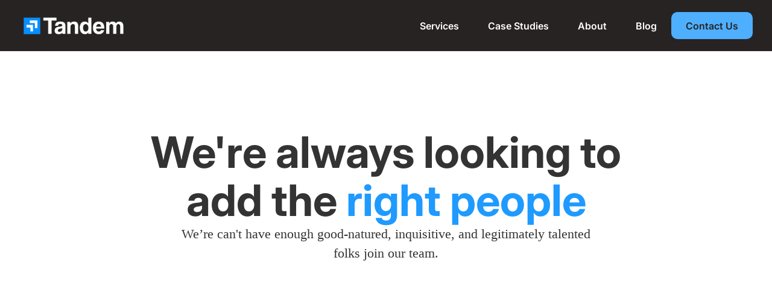

--- FILE ---
content_type: text/html; charset=utf-8
request_url: https://www.workintandem.io/careers
body_size: 4869
content:
<!DOCTYPE html><!-- Last Published: Tue Jan 20 2026 04:06:12 GMT+0000 (Coordinated Universal Time) --><html data-wf-domain="www.workintandem.io" data-wf-page="628e967630dab8069d0561c5" data-wf-site="60a55d05618d400cacf3e081" lang="en"><head><meta charset="utf-8"/><title>Come join our Team!  | Tandem Studios</title><meta content="We’re always open to meeting good-natured, curious, and outstandingly talented people to join the team. Our variety of clients are always keeping us busy!" name="description"/><meta content="Come join our Team!  | Tandem Studios" property="og:title"/><meta content="We’re always open to meeting good-natured, curious, and outstandingly talented people to join the team. Our variety of clients are always keeping us busy!" property="og:description"/><meta content="https://cdn.prod.website-files.com/60a55d05618d400cacf3e081/628d48cc442ae7830d3fcda1_T22-GL-HOME-PAGE.jpg" property="og:image"/><meta content="Come join our Team!  | Tandem Studios" property="twitter:title"/><meta content="We’re always open to meeting good-natured, curious, and outstandingly talented people to join the team. Our variety of clients are always keeping us busy!" property="twitter:description"/><meta content="https://cdn.prod.website-files.com/60a55d05618d400cacf3e081/628d48cc442ae7830d3fcda1_T22-GL-HOME-PAGE.jpg" property="twitter:image"/><meta property="og:type" content="website"/><meta content="summary_large_image" name="twitter:card"/><meta content="width=device-width, initial-scale=1" name="viewport"/><meta content="google-site-verification=-gsDDS1lI6oj5EmGZPtjZOmwQAtiEF0w4m3a59Qe2BY" name="google-site-verification"/><link href="https://cdn.prod.website-files.com/60a55d05618d400cacf3e081/css/tandemstudios.webflow.shared.b63b44396.min.css" rel="stylesheet" type="text/css" integrity="sha384-tjtEOW+9NAVIvmwdqfGsS0tOMAiVUMSNFpe47Pj5cpTpTi2yqoK7u2RtTf4t6/1o" crossorigin="anonymous"/><link href="https://cdn.prod.website-files.com/60a55d05618d400cacf3e081/css/tandemstudios.webflow.628e967630dab8069d0561c5-77657a3fa.min.css" rel="stylesheet" type="text/css" integrity="sha384-KCKVKXS4+UfHDKysYyXjafNxk1cfSO4VOnUf8GVcpe7j9DgUQH6qIfaPA7xKdgRg" crossorigin="anonymous"/><link href="https://fonts.googleapis.com" rel="preconnect"/><link href="https://fonts.gstatic.com" rel="preconnect" crossorigin="anonymous"/><script src="https://ajax.googleapis.com/ajax/libs/webfont/1.6.26/webfont.js" type="text/javascript"></script><script type="text/javascript">WebFont.load({  google: {    families: ["Lato:100,100italic,300,300italic,400,400italic,700,700italic,900,900italic","Open Sans:300,300italic,400,400italic,600,600italic,700,700italic,800,800italic"]  }});</script><script type="text/javascript">!function(o,c){var n=c.documentElement,t=" w-mod-";n.className+=t+"js",("ontouchstart"in o||o.DocumentTouch&&c instanceof DocumentTouch)&&(n.className+=t+"touch")}(window,document);</script><link href="https://cdn.prod.website-files.com/60a55d05618d400cacf3e081/6261d46b1aa6a90c51bcde2f_tandem-studios-icon-32.png" rel="shortcut icon" type="image/x-icon"/><link href="https://cdn.prod.website-files.com/60a55d05618d400cacf3e081/6261d490c5baf196144ba61c_tandem-studios-icon-256.png" rel="apple-touch-icon"/><link href="https://www.workintandem.io/careers" rel="canonical"/><script async="" src="https://www.googletagmanager.com/gtag/js?id=G-YB6Y75GCYE"></script><script type="text/javascript">window.dataLayer = window.dataLayer || [];function gtag(){dataLayer.push(arguments);}gtag('js', new Date());gtag('config', 'G-YB6Y75GCYE', {'anonymize_ip': false});</script><script src="https://www.google.com/recaptcha/api.js" type="text/javascript"></script><!-- Google Tag Manager -->
<script>(function(w,d,s,l,i){w[l]=w[l]||[];w[l].push({'gtm.start':
new Date().getTime(),event:'gtm.js'});var f=d.getElementsByTagName(s)[0],
j=d.createElement(s),dl=l!='dataLayer'?'&l='+l:'';j.async=true;j.src=
'https://www.googletagmanager.com/gtm.js?id='+i+dl;f.parentNode.insertBefore(j,f);
})(window,document,'script','dataLayer','GTM-55968RP2');</script>
<!-- End Google Tag Manager --><script src="https://cdn.prod.website-files.com/60a55d05618d400cacf3e081%2F652d31f3dc22d7b4ee708e44%2F68c357e4d5468f958461b52d%2Fclarity_script-0.0.4.js" type="text/javascript"></script></head><body><div class="t25-nav"><div class="t25-nav-desktop"><div class="t25-nav-content-wrap desktop"><div class="t25-nav-logo-wrap"><a href="/" class="t25-nav-logo w-nav-brand"><img width="Auto" height="40" alt="Tandem Studios logo" src="https://cdn.prod.website-files.com/60a55d05618d400cacf3e081/693e2b7010b5cad6204fe696_tandem-studios-white-logo.png" loading="lazy" srcset="https://cdn.prod.website-files.com/60a55d05618d400cacf3e081/693e2b7010b5cad6204fe696_tandem-studios-white-logo-p-500.png 500w, https://cdn.prod.website-files.com/60a55d05618d400cacf3e081/693e2b7010b5cad6204fe696_tandem-studios-white-logo.png 900w" sizes="180px" class="t26-logo"/></a></div><div class="t25-nav-menu-wrap"><a data-w-id="c6f7599c-c1cb-7cb7-5857-c9621c0545d8" href="/services" class="t25-nav-link w-inline-block"><p class="t25-nav-link-text">Services</p></a><a data-w-id="c6f7599c-c1cb-7cb7-5857-c9621c0545d5" href="/case-studies" class="t25-nav-link w-inline-block"><p class="t25-nav-link-text">Case Studies</p></a><a data-w-id="c6f7599c-c1cb-7cb7-5857-c9621c0545d2" href="/about-us" class="t25-nav-link w-inline-block"><p class="t25-nav-link-text">About</p></a><a data-w-id="1eefe797-6635-9edd-5478-946c3d85ac68" href="/blog" class="t25-nav-link w-inline-block"><p class="t25-nav-link-text">Blog</p></a><a href="/contact-us" class="t25-nav-link t25-nav-contact w-inline-block"><p class="t25-nav-link-text t25-nav-contact-text">Contact Us</p></a></div></div></div><div data-animation="over-left" class="t25-nav-mobile w-nav" data-easing2="ease" data-easing="ease-out" data-collapse="medium" role="banner" data-no-scroll="1" data-duration="400" data-doc-height="1"><div class="t25-nav-mobile-content-wrap w-container"><div class="t25-nav-mobile-header"><div class="t25-nav-mobile-menu-button w-nav-button"><div class="t25-nav-mobile-menu-button-icon-wrap w-icon-nav-menu"></div></div><div class="t25-nav-logo-wrap"><a href="/" class="t25-nav-logo w-nav-brand"><img loading="lazy" height="28" alt="Tandem Studios&#x27; logo" src="https://cdn.prod.website-files.com/60a55d05618d400cacf3e081/684bbadf905565c329dcaacd_TANDEM-LOGO-WHITE-NO-SPACING.svg" class="t26-logo"/></a></div></div><nav role="navigation" class="t25-nav-mobile-menu w-nav-menu"><div class="t25-nav-mobile-menu-section"><a href="/services" class="t25-nav-mobile-menu-section-title">Services</a></div><div class="t25-nav-mobile-menu-section"><a href="/case-studies" class="t25-nav-mobile-menu-section-title">Case Studies</a><a href="/case-studies/cfga-impact-case-management-system-for-national-agriculture-non-profit" class="t25-nav-mobile-link-block w-inline-block"><p class="t25-nav-mobile-link-text">Claims Management</p></a><a href="/case-studies/precision-livestock-diagnostics-web-development-for-iot-sensor-agriculture-startup" class="t25-nav-mobile-link-block w-inline-block"><p class="t25-nav-mobile-link-text">Real-time Dashboard</p></a><a href="/case-studies/grandlark-tais-web-development-for-psychological-assessment-company" class="t25-nav-mobile-link-block w-inline-block"><p class="t25-nav-mobile-link-text">Analysis &amp; Visualizations</p></a></div><div class="t25-nav-mobile-menu-section"><a href="/about-us" class="t25-nav-mobile-menu-section-title">Tandem</a><a href="/about-us" class="t25-nav-mobile-link-block w-inline-block"><p class="t25-nav-mobile-link-text">About</p></a><a href="/careers" aria-current="page" class="t25-nav-mobile-link-block w-inline-block w--current"><p class="t25-nav-mobile-link-text">Careers</p></a><a href="/contact-us" class="t25-nav-mobile-link-block w-inline-block"><p class="t25-nav-mobile-link-text">Contact</p></a></div></nav></div></div></div><div class="t25-internal-cover"><div class="t25-internal-cover-content-wrap"><div class="t25-internal-cover-content"><h1 class="t25-internal-cover-h1">We&#x27;re always looking to add the <span class="t25-internal-cover-h1-span">right people</span></h1><p class="t25-internal-cover-p">We’re can&#x27;t have enough good-natured, inquisitive, and legitimately talented folks join our team.</p></div></div></div><div class="t25-internal-page-container"><div class="t22-careers-about-section"><div class="t22-careers-about-container"><div id="project-card-1" class="t22-careers-about-card w-clearfix"><div class="t22-careers-about-info-container"><div class="t22-careers-about-description-container"><p class="t22-careers-about-title">What&#x27;s it like working at Tandem?</p><p class="t22-careers-about-sub-title">Work Environment</p><p class="t22-careers-about-description">Many people on our team have had jobs where our work or input hasn’t been appreciated. We’re nothing without our team, so it’s important to be aware and acknowledge one another’s hard work.</p><p class="t22-careers-about-sub-title">Tandem&#x27;s Ethos</p><p class="t22-careers-about-description">Our team looks to acquire as many positive-impact projects as possible. We’re talking projects that make a difference across the environmental, medical, and agricultural sectors. Helping the world become a better place and making money; what else could be better?</p><p class="t22-careers-about-sub-title">Team Personality</p><p class="t22-careers-about-description">We’ve got a variety of personalities on the team. Really, we’re laid back and passionate about what we enjoy. Hiking, plants, gaming, the usual suspects. Needless to say, we&#x27;re all tech literate.<br/><br/>We encourage our team to share and listen to one another&#x27;s technical struggles. Not only does that give the team a realistic outlook on projects (timelines, challenges, etc.), but it ensures that no one is left alone with the burden of a difficult task.</p></div></div></div><div class="t22-careers-page-image-container"><img src="https://cdn.prod.website-files.com/60a55d05618d400cacf3e081/62901575d2df3da46919c062_Tandem-Gradient-Opt2.png" loading="lazy" sizes="(max-width: 1030px) 100vw, 1030px" srcset="https://cdn.prod.website-files.com/60a55d05618d400cacf3e081/62901575d2df3da46919c062_Tandem-Gradient-Opt2-p-500.png 500w, https://cdn.prod.website-files.com/60a55d05618d400cacf3e081/62901575d2df3da46919c062_Tandem-Gradient-Opt2-p-800.png 800w, https://cdn.prod.website-files.com/60a55d05618d400cacf3e081/62901575d2df3da46919c062_Tandem-Gradient-Opt2.png 1030w" alt="" class="t22-careers-image"/></div></div></div><div class="t22-section section-perks"><div class="t22-section-header"><p class="t22-section-header-headline t22-perks-header">The Perks</p><p class="t22-perks-header-description">Our company is growing quickly, we’re looking to expand our offerings</p></div><div class="t22-perks-block"><div id="w-node-_2a99f72e-df22-d541-9145-fd7a399ffe58-9d0561c5" class="t22-perks-card"><div class="t22-perks-text-container"><div class="t22-perk-text"><p class="t22-perks-headline">Project Variety</p></div></div></div><div id="w-node-cf81c509-7fc5-e4a7-db98-39fbbbbf7396-9d0561c5" class="t22-perks-card"><div class="t22-perks-text-container"><div class="t22-perk-text"><p class="t22-perks-headline">Fair Pay</p></div></div></div><div id="w-node-da5c323f-3338-015d-4c85-b4b579560f70-9d0561c5" class="t22-perks-card"><div class="t22-perks-text-container"><div class="t22-perk-text"><p class="t22-perks-headline">Remote Work</p></div></div></div><div id="w-node-bfcae8ee-b0bb-144c-eea2-42caaa734da3-9d0561c5" class="t22-perks-card"><div class="t22-perks-text-container"><div class="t22-perk-text"><p class="t22-perks-headline">Technology Allowance</p></div></div></div></div></div><div class="t23-cta"><div class="t23-home-contact-block"><h2 class="t23-cta-heading t23-section-heading">Stop wasting time on software that doesn’t fit.</h2><p class="t23-cta-subheading">Let’s plan, build, and support a system that actually works for your organization.</p><a href="/contact-us" class="t23-cta-button w-inline-block"><p class="t23-cta-button-text">Start the Conversation</p></a></div></div><div class="t25-footer t25-nav"><div class="t25-footer-block"><div class="t25-footer-container"><div class="t25-footer-top-block w-clearfix"><a href="/" class="t25-footer-logo-link w-inline-block"><img sizes="180px" height="40" alt="Tandem&#x27;s logo in black and white" src="https://cdn.prod.website-files.com/60a55d05618d400cacf3e081/693e2b7010b5cad6204fe696_tandem-studios-white-logo.png" loading="lazy" srcset="https://cdn.prod.website-files.com/60a55d05618d400cacf3e081/693e2b7010b5cad6204fe696_tandem-studios-white-logo-p-500.png 500w, https://cdn.prod.website-files.com/60a55d05618d400cacf3e081/693e2b7010b5cad6204fe696_tandem-studios-white-logo.png 900w" class="t25-footer-logo"/></a><a href="/contact-us" class="t25-footer-contact-button w-inline-block"><p class="t25-footer-contact-button-text">Contact Us</p></a></div><div class="t25-footer-bot-block w-clearfix"><div class="t25-footer-contact-column"><div class="t25-footer-column-tandem"><div class="t25-clutch-review-box"><div class="clutch-review w-embed"><div class="clutch-widget" data-url="https://widget.clutch.co" data-widget-type="2" data-height="45" data-nofollow="true" data-expandifr="true" data-scale="100" data-clutchcompany-id="1948887"></div></div></div><p class="t25-footer-social-headline">Connect with us</p><div class="t25-footer-social-icons"><a href="https://www.facebook.com/workintandemstudios/" target="_blank" class="t25-social-fb-icon w-inline-block"><img width="30" height="30" alt="Facebook icon" src="https://cdn.prod.website-files.com/60a55d05618d400cacf3e081/6365a052125b7d2cf1770856_t22-fb-icon.svg" loading="lazy"/></a><a href="https://www.linkedin.com/company/76232046" target="_blank" class="t25-social-in-icon w-inline-block"><img width="30" height="30" alt="LinkedIn icon" src="https://cdn.prod.website-files.com/60a55d05618d400cacf3e081/6365a0529add2685f7503b6c_t22-in-icon.svg" loading="lazy"/></a></div><p class="t25-footer-text-details">778-676-4900<br/>general@workintandem.io<br/>Victoria, Vancouver, Edmonton</p></div></div><div class="t25-footer-section-column w-clearfix"><div class="t25-footer-column-sections"><a href="/services" class="t25-footer-section-headline">Services</a></div><div class="t25-footer-column-sections"><a href="/case-studies" class="t25-footer-section-headline">Case Studies</a><a href="/case-studies/cfga-impact-case-management-system-for-national-agriculture-non-profit" class="t25-footer-text">Claims Management</a><a href="/case-studies/precision-livestock-diagnostics-web-development-for-iot-sensor-agriculture-startup" class="t25-footer-text">Real-time Dashboard</a><a href="/case-studies/grandlark-tais-web-development-for-psychological-assessment-company" class="t25-footer-text">Analysis &amp; Visualizations</a></div><div class="t25-footer-column-sections"><a href="/about-us" class="t25-footer-section-headline">Tandem</a><a href="/careers" aria-current="page" class="t25-footer-text w--current">About</a><a href="/careers" aria-current="page" class="t25-footer-text w--current">Careers</a><a href="/contact-us" class="t25-footer-text">Contact</a></div></div></div></div></div><div class="t25-footer-legal"><p class="t25-footer-legal-text"><strong>©</strong> Tandem Studios Inc. 2026</p></div></div></div><script src="https://d3e54v103j8qbb.cloudfront.net/js/jquery-3.5.1.min.dc5e7f18c8.js?site=60a55d05618d400cacf3e081" type="text/javascript" integrity="sha256-9/aliU8dGd2tb6OSsuzixeV4y/faTqgFtohetphbbj0=" crossorigin="anonymous"></script><script src="https://cdn.prod.website-files.com/60a55d05618d400cacf3e081/js/webflow.1a1f5f1a.73604e7912443435.js" type="text/javascript" integrity="sha384-7D8+GaUqjTEcn/nThsvuVIzQ256xgyBApAYEYYC6h38TGEM9YROQktm3voYQxszl" crossorigin="anonymous"></script><script type ="text/javascript" src="https://widget.clutch.co/static/js/widget.js">async ></script></body></html>

--- FILE ---
content_type: text/css
request_url: https://cdn.prod.website-files.com/60a55d05618d400cacf3e081/css/tandemstudios.webflow.628e967630dab8069d0561c5-77657a3fa.min.css
body_size: 18287
content:
:root{--tandem-navy:#1e2846;--tandem-blue-400:#4eafff;--t24-dark-text:#212b36;--t24-blue-text:#56718e;--t24-link-blue:#0874cc}body{color:#333;font-family:Arial,Helvetica Neue,Helvetica,sans-serif;font-size:14px;line-height:20px}h1,h2,h3,h4{margin-top:0;margin-bottom:0}h5{margin-top:10px;margin-bottom:10px;font-size:14px;font-weight:700;line-height:20px}p{margin-bottom:10px}a{text-decoration:underline}ul{margin-top:0;margin-bottom:10px;padding-left:40px}figure{margin-bottom:10px}figcaption{text-align:center;margin-top:5px}.t22-section{background-color:#f8f8f8;padding-top:50px;padding-bottom:75px;position:static;top:640px}.t22-section.t22-industries-section{background-color:#fff;padding-bottom:0;padding-left:50px;padding-right:50px;position:static;overflow:hidden}.t22-section.section-services{background-color:#f7f7f7;padding:75px 50px 100px;display:block;position:static}.t22-section.section-testimonials{background-color:#fff;padding-left:50px;padding-right:50px;position:static}.t22-section.t22-logo-rail-section{background-color:#fff;padding-top:5px;padding-bottom:5px;position:static}.t22-section.section-approach{background-color:#f7f7f7;background-image:url(https://cdn.prod.website-files.com/60a55d05618d400cacf3e081/6243d086b766257c8af6b35c_gradient-bg.jpg);background-position:50% 80%;background-repeat:no-repeat;background-size:auto;padding-top:75px;padding-left:50px;padding-right:50px;position:static}.t22-section.section-values{background-color:#f7f7f7;background-image:url(https://cdn.prod.website-files.com/60a55d05618d400cacf3e081/6243d086b766257c8af6b35c_gradient-bg.jpg);background-position:50% 55%;background-repeat:no-repeat;background-size:auto;padding:25px 50px 100px;display:block;position:static}.t22-section.section-team{background-color:#fff;padding-left:50px;padding-right:50px;position:static}.t22-section.t22-services-quick-links{padding-bottom:50px}.t22-section.section-services{background-color:#fff;justify-content:center;align-items:flex-start;padding:4.75rem 0;display:flex;position:static}.t22-section.section-services.business-materials{display:none}.t22-section.blog-grid-wrapper{justify-content:center;align-items:center;padding:3.125rem 3.125rem 4.688rem;display:flex}.t22-section.section-perks{background-color:#f7f7f7;background-image:url(https://cdn.prod.website-files.com/60a55d05618d400cacf3e081/6243d086b766257c8af6b35c_gradient-bg.jpg);background-position:50% 70%;background-repeat:no-repeat;background-size:auto 250px;padding:25px 50px 100px;display:block;position:static}.t22-section-header{max-width:75rem;margin-bottom:1rem;margin-left:auto;margin-right:auto}.t22-section-header.t22-industries-header{margin-bottom:50px}.t22-section-header.contractors-header{margin-top:75px}.t22-section-header.developers-header{margin-top:25px}.t22-section-header-headline{color:#1e2846;text-align:center;text-transform:none;margin-top:10px;margin-bottom:0;font-family:Lato,sans-serif;font-size:30px;font-weight:900;line-height:30px}.t22-section-header-headline.t22-differentiator-header,.t22-section-header-headline.t22-contractors-header,.t22-section-header-headline.t22-perks-header,.t22-section-header-headline.t22-perks-header{font-family:Inter Variablefont Opsz Wght,Arial,sans-serif;font-size:2rem;font-weight:700;line-height:2rem}.t22-careers-about-section{background-color:#f8f8f8;justify-content:center;align-items:center;padding:50px 40px 75px;display:block;position:static;top:640px;overflow:hidden}.t22-careers-about-container{justify-content:center;width:100%;max-width:1200px;height:auto;margin-top:50px;margin-left:auto;margin-right:auto;display:flex}.t22-careers-about-card{background-color:#fff;width:550px;height:auto;margin-bottom:0;margin-left:50px;margin-right:auto;padding-bottom:0;box-shadow:0 0 6px #00000026}.t22-careers-about-info-container{float:left;width:100%;height:auto;padding:50px 40px;display:block}.t22-careers-about-description-container{width:470px;height:auto;margin-top:0}.t22-careers-about-title{color:#068fff;margin-bottom:0;font-family:Inter Variablefont Opsz Wght,Arial,sans-serif;font-size:26px;font-weight:700;line-height:35px}.t22-careers-about-sub-title{color:#1e2846;text-align:left;text-transform:none;margin-top:20px;margin-bottom:0;padding-right:120px;font-family:Inter Variablefont Opsz Wght,Arial,sans-serif;font-size:1.125rem;font-weight:700;line-height:1.5rem}.t22-careers-about-description{color:#5a6482;text-align:left;text-transform:none;margin-top:15px;margin-bottom:0;padding-right:0;font-family:Inter Variablefont Opsz Wght,Arial,sans-serif;font-size:16px;font-weight:400;line-height:24px}.t22-perks-header-description{color:#5a6482;text-align:center;text-transform:none;margin-top:15px;margin-bottom:0;padding-right:0;font-family:Inter Variablefont Opsz Wght,Arial,sans-serif;font-size:1rem;font-weight:400;line-height:1.25rem}.t22-perks-block{grid-column-gap:16px;grid-row-gap:16px;text-align:center;grid-template-rows:auto auto;grid-template-columns:310px 310px;grid-auto-columns:1fr;justify-content:center;width:100%;max-width:1200px;margin-top:50px;margin-left:auto;margin-right:auto;padding-right:0;display:grid}.t22-perks-card{text-align:center;background-color:#fff;width:100%;max-width:375px;padding:25px 20px;display:inline-block;box-shadow:0 0 6px #00000026}.t22-perks-text-container{text-align:left;width:auto}.t22-perks-headline{color:#1e2846;text-align:center;margin-bottom:0;padding-right:5px;font-family:Inter Variablefont Opsz Wght,Arial,sans-serif;font-size:21px;font-weight:700;line-height:25px}.t22-careers-page-image-container{justify-content:center;align-items:center;width:100%;display:flex}.t22-careers-image{width:auto;max-width:457px;height:auto}.clutch-review{height:45px}.t23-cta{background-image:linear-gradient(355deg,#0ec2ff,#068fff);justify-content:center;align-items:center;height:20rem;display:flex}.t23-cta.t23-tp-cta{display:block}.t23-cta.t23-cba-cta{background-image:linear-gradient(45deg,#8a121d,#b22531);display:block}.t23-cta.t23-lq-cta{background-image:linear-gradient(45deg,#f17823,#f7c559);display:block}.t23-cta.t23-blds-cta{background-image:linear-gradient(45deg,#394a97,#576fd9);display:block}.t23-home-contact-block{grid-column-gap:1rem;grid-row-gap:1rem;flex-direction:column;justify-content:center;align-items:center;display:flex}.t23-cta-heading,.t23-cta-heading.t23-section-heading,.t23-cta-heading.t23-section-heading{color:#fff}.t23-cta-button{background-color:#fff;border-radius:.625rem;width:14rem;margin-top:1.5rem;padding-top:1rem;padding-bottom:1rem;font-size:.875rem;line-height:1.25rem;text-decoration:none}.t23-cta-button-text{color:#068fff;text-align:center;margin-bottom:0;font-family:Inter Variablefont Opsz Wght,Arial,sans-serif;font-size:1rem;font-weight:700;line-height:1.25rem;text-decoration:none}.t23-cta-button-text.t23-cta-button-cba-text{color:#8a121d}.t23-cta-button-text.t23-cta-button-lq-text{color:#f17823}.t23-cta-button-text.t23-cta-button-blds-text{color:#394a97}.t23-section-heading{color:var(--tandem-navy);text-align:center;font-family:Inter Variablefont Opsz Wght,Arial,sans-serif;font-size:2.5rem;font-weight:700;line-height:3rem}.t25-nav-logo{align-items:center;height:100%;display:flex}.t25-nav-link{justify-content:center;align-items:center;height:100%;padding:.938rem 1.5rem;text-decoration:none;display:inline-block}.t25-nav-link.t25-nav-contact{color:#262322;background-color:#4eafff;border-radius:.625rem;height:2.813rem;padding-top:0;padding-bottom:0;display:flex}.t25-nav-link-text{color:#fff;margin-bottom:0;font-family:Inter Variablefont Opsz Wght,Arial,sans-serif;font-size:1rem;font-weight:600;text-decoration:none}.t25-nav-link-text.t25-nav-contact-text{color:#262322}.t25-nav-logo-wrap{justify-content:flex-start;align-items:center;height:100%;display:flex}.t25-nav-menu-wrap{justify-content:flex-end;align-items:center;display:flex}.t25-nav-desktop{background-color:#262322;justify-content:center;align-items:center;height:5.313rem;display:flex}.t25-nav-content-wrap{justify-content:space-between;align-items:center;width:100%;max-width:77.5rem;height:100%;margin-left:2rem;margin-right:2rem;display:flex}.t25-footer-block{background-color:#262322;height:auto;padding-bottom:2rem;padding-left:2rem;padding-right:2rem}.t25-footer-container{width:auto;max-width:77.5rem;height:auto;margin-left:auto;margin-right:auto}.t25-footer-top-block{border-top:1px #000;border-bottom:1px solid #a5a5a5;justify-content:flex-start;align-items:center;margin-bottom:1.5rem;display:block}.t25-footer-bot-block{margin-left:auto;margin-right:auto}.t25-footer-legal{background-color:#262322;border-top:1px solid #5e5e5e;justify-content:center;align-items:center;height:3rem;display:flex}.t25-footer-legal-text{color:#a5a5a5;margin-top:0;margin-bottom:0;font-family:Inter Variablefont Opsz Wght,Arial,sans-serif;font-size:.875rem;font-weight:400;line-height:1.25rem}.t25-footer-logo{margin-top:2.25rem;margin-bottom:2.25rem}.t25-footer-contact-button{float:right;color:#000;text-align:center;background-color:#fff;border-radius:.625rem;width:9.5rem;margin-top:2rem;margin-bottom:2rem;padding-top:.625rem;padding-bottom:.625rem;font-family:Lato,sans-serif;font-size:1rem;font-weight:900;line-height:1.25rem;text-decoration:none}.t25-footer-contact-button-text{margin-bottom:0;font-family:Inter Variablefont Opsz Wght,Arial,sans-serif;font-weight:600}.t25-footer-contact-column{float:left;width:25%;display:inline-block}.t25-footer-column-tandem{width:13.75rem;padding-top:0;display:inline-block}.t25-clutch-review-box{background-color:#fff;border:2px solid #888;border-radius:10px;margin-bottom:1.25rem;padding:.625rem}.t25-footer-social-headline{color:#fff;text-align:left;margin-top:0;margin-bottom:0;font-family:Inter Variablefont Opsz Wght,Arial,sans-serif;font-size:1rem;font-weight:600;line-height:1.25rem}.t25-footer-social-icons{margin-top:1.25rem}.t25-social-fb-icon{margin-right:.625rem}.t25-footer-text-details{color:#a5a5a5;text-align:left;margin-top:.625rem;margin-bottom:.625rem;font-family:Inter Variablefont Opsz Wght,Arial,sans-serif;font-size:.875rem;font-weight:400;line-height:1.5rem;text-decoration:none;display:block}.t25-footer-section-column{float:right;text-align:right;display:inline-block}.t25-footer-column-sections{float:left;text-align:left;margin-left:5.75rem;padding-top:0;display:inline-block}.t25-footer-section-headline{color:#fff;text-align:left;margin-top:0;margin-bottom:0;font-family:Inter Variablefont Opsz Wght,Arial,sans-serif;font-size:1rem;font-weight:600;line-height:1.25rem;text-decoration:none}.t25-footer-text{color:#a5a5a5;text-align:left;margin-top:.625rem;margin-bottom:.625rem;font-family:Inter Variablefont Opsz Wght,Arial,sans-serif;font-size:.875rem;font-weight:400;line-height:1.25rem;text-decoration:none;display:block}.t25-nav-mobile{background-color:#262322;height:4.375rem;display:none}.t25-nav-mobile-content-wrap{width:100%;height:100%}.t25-nav-mobile-menu{background-color:#262322}.t25-nav{z-index:99999;width:100%;height:auto;position:sticky;top:0}.t23-cta-subheading{color:#fff;margin-top:.5rem;margin-bottom:0;font-family:Inter Variablefont Opsz Wght,Arial,sans-serif;font-size:1.1rem;line-height:1.5rem}.t25-internal-cover{background-color:#fff;justify-content:center;align-items:center;width:100%;height:30rem;display:block;position:fixed;inset:5.25rem 0% 0%}.t25-internal-page-container{background-color:#f7f7f7;position:relative;top:30rem}.t25-internal-cover-h1{text-align:center;font-family:Inter Variablefont Opsz Wght,Arial,sans-serif;font-size:4.5rem;line-height:5rem}.t25-internal-cover-h1.blog{max-width:40rem}.t25-internal-cover-p{text-align:center;width:43.5rem;margin-bottom:0;font-family:Inter;font-size:1.375rem;line-height:2rem}.t25-internal-cover-content-wrap{justify-content:center;align-items:center;width:100%;height:100%;display:flex;position:absolute}.t25-internal-cover-content{grid-column-gap:1.25rem;grid-row-gap:1.25rem;flex-flow:column;justify-content:flex-start;align-items:center;width:54rem;display:flex}.t25-internal-cover-h1-span{color:#1f9aff}@media screen and (min-width:1280px){.t22-h1,.t22-p-cover{color:#fff}.t22-section{position:static}.t22-section.section-testimonials{height:auto;padding-bottom:100px;position:static;top:180px}.t22-section.t22-logo-rail-section{background-color:#fff;padding-top:5px;padding-bottom:5px}.t22-section.section-approach{background-position:50% 100%;padding-left:0;padding-right:0}.t22-section.section-values{background-color:#f7f7f7;background-image:url(https://cdn.prod.website-files.com/60a55d05618d400cacf3e081/6243d086b766257c8af6b35c_gradient-bg.jpg);background-position:50% 65%;background-repeat:no-repeat;background-size:auto;padding-top:50px}.t22-section.section-team{height:auto;padding-bottom:100px;position:static;top:180px}.t22-section.section-services{height:auto;padding-bottom:6.25rem;position:static;top:180px}.t22-section.section-perks{background-color:#f7f7f7;background-image:url(https://cdn.prod.website-files.com/60a55d05618d400cacf3e081/6243d086b766257c8af6b35c_gradient-bg.jpg);background-position:50% 65%;background-repeat:no-repeat;background-size:auto;padding-top:50px}.t22-section-header{position:static;top:140px}.t22-section-header.t22-industries-header{margin-bottom:50px}.t22-section-header-headline{text-align:center}.t22-section-header-description{text-align:center;padding-right:0}.t22-logo-rail{margin-top:40px;margin-bottom:40px}.t22-logo-rail-img{height:40px}.t22-logo-rail-img.logo-rail-ga{height:50px}.t22-logo-rail-img.barber-media{display:block}.t22-industries-rail{height:295px;padding-bottom:0}.t22-marquee-wrapper{width:300%}.t22-marquee{width:50%}.t22-marquee-card.marquee-card-energy{background-image:url(https://cdn.prod.website-files.com/60a55d05618d400cacf3e081/62450db1006c006ce159cb4a_t22-energy.webp)}.t22-marquee-card.marquee-card-enviro{background-position:100%}.t22-marquee-card.marquee-card-tourism{background-image:url(https://cdn.prod.website-files.com/60a55d05618d400cacf3e081/6246213ce9a68fca1934267b_t22-tourism.webp)}.t22-marquee-card-fade{background-image:radial-gradient(circle at 0 250%,#068fff 40%,#0000)}.t22-marquee-card-fade.marquee-fade-energy{background-image:radial-gradient(circle at 0 250%,#dd6300 40%,#0000)}.t22-marquee-card-fade.marquee-fade-environmental{background-image:radial-gradient(circle at 0 250%,#12631f 40%,#0000)}.t22-marquee-card-fade.marquee-fade-agriculture{background-image:radial-gradient(circle at 0 250%,#12631f 50%,#0000)}.t22-project-card{width:auto}.t22-project-image{float:left;background-color:#f5f5f5;height:415px}.t22-project-image.project-bg-liquid{background-image:linear-gradient(45deg,#f17823,#f7c559)}.t22-project-image.project-bg-cba{background-image:linear-gradient(45deg,#8a121d,#b22531)}.t22-project-image.project-bg-buildsense{background-image:linear-gradient(45deg,#394a97,#576fd9)}.t22-project-tag-rail{display:flex}.t22-project-title.project-title-4{padding-right:200px}.t22-project-info-container{height:415px;padding-top:60px;padding-bottom:60px}.t22-project-description{padding-right:150px}.t22-testimonials-description{text-align:left;flex:none;order:1;align-self:auto;padding-right:0;line-height:24px}.t22-testimonials-card-container{float:right;width:510px;margin-left:0;padding-bottom:0;padding-right:0}.t22-testimonials-card{margin-top:20px;margin-bottom:20px;padding:35px;box-shadow:0 0 6px #00000026}.t22-testimonials-quote{color:#1e2846;margin-bottom:0;font-family:Lato,sans-serif;font-size:16px;line-height:24px}.t22-testimonials-client-info-container{border-top:1px solid #646cb440;height:auto;margin-top:15px;padding-top:15px}.t22-testimonials-portrait{float:left;background-color:#f1f1f1;background-image:url(https://d3e54v103j8qbb.cloudfront.net/img/background-image.svg);background-position:0 0;background-size:auto;border-radius:50px;width:50px;height:50px;padding-bottom:0;padding-right:0;display:inline-block}.t22-testimonials-portrait.t22-amy{background-image:url(https://cdn.prod.website-files.com/60a55d05618d400cacf3e081/6243d48a32faf48d022ddb8e_t22-amy.webp);background-position:50%;background-size:cover}.t22-testimonials-portrait.t22-ryan{background-image:url(https://cdn.prod.website-files.com/60a55d05618d400cacf3e081/6243d48ae729c6866073085a_t22-ryan.webp);background-position:50%;background-size:cover}.t22-testimonials-portrait.t22-john{background-image:url(https://cdn.prod.website-files.com/60a55d05618d400cacf3e081/6243d4895563bc1f5afda09a_t22-john.webp);background-position:50%;background-size:cover}.t22-testimonials-portrait.t22-mike{background-image:url(https://cdn.prod.website-files.com/60a55d05618d400cacf3e081/6243d48a164abfa9a7e067c3_t22-mike.webp);background-position:50%;background-size:cover}.t22-testimonials-client-name{float:left;color:#1e2846;margin-bottom:0;font-family:Lato,sans-serif;font-size:18px;font-weight:900;display:inline-block}.t22-testimonials-client-info{float:none;flex-direction:column;justify-content:center;align-items:flex-start;width:375px;height:50px;padding-bottom:0;padding-left:20px;padding-right:0;display:flex}.t22-testimonials-scroll-container{text-align:left;width:1000px;height:920px;margin-left:auto;margin-right:auto}.t22-testimonials-sticky-container{float:left;width:360px;height:auto;padding-top:75px;padding-bottom:75px;position:sticky;top:300px}.t22-testimonial-header{text-align:left;margin-top:0;line-height:35px}.t22-service-content{padding-bottom:0;padding-right:0}.testimonial-ryan-description{color:#068fff;margin-top:5px;margin-bottom:0;font-family:Lato,sans-serif}.t22-approach-container{grid-template-rows:auto;grid-template-columns:290px 290px 290px 290px;width:1210px;max-width:none}.t22-approach-card{width:290px}.t22-footer-container{max-width:1200px}.t22-footer-logo{margin-top:0;margin-bottom:0}.t22-footer-column-sections{float:left}.t22-footer-top-block{margin-bottom:40px}.t22-internal-cover{background-color:#fff}.t22-internal-cover-master-container{justify-content:center;align-items:center;width:100%;height:100%;padding-left:50px;padding-right:50px;display:flex;position:static;top:-550px}.t22-work-section,.t22-about-section{position:static}.t22-about-card{width:37.5rem;height:auto;margin-left:0}.t22-about-info-container{width:100%;height:auto}.t22-about-sub-title{padding-right:0}.t22-values-block{grid-column-gap:16px;grid-row-gap:16px;grid-template-rows:auto auto;grid-template-columns:370px 370px 370px;grid-auto-columns:1fr;display:grid}.t22-value-card{width:auto;max-width:370px;padding:30px 40px;box-shadow:0 0 6px #0000000d}.t22-value-description{text-align:left}.bold-text-3{font-weight:900}.t22-values-header-description{text-align:center;padding-right:0}.t22-team-profile-container{text-align:left;width:850px;height:auto;margin-left:auto;margin-right:auto}.t22-team-profile-container.t22-first-profile{width:850px;height:auto}.t22-team-profile-image-container{float:left;width:360px;height:auto;padding-top:75px;padding-bottom:75px;position:sticky;top:300px}.t22-team-text-container{float:right;width:510px;margin-left:0;padding-bottom:0;padding-right:0}.t22-team-text-headline{text-align:left;font-size:20px;font-weight:900;line-height:30px}.t22-team-text-description,.t22-team-position{text-align:left}.t22-contractors-header-description{text-align:center;padding-right:0}.t22-team-header-description{padding-right:0}.t22-services-buttons-container{width:1100px}.t22-services-button{box-shadow:none;background-color:#068fff}.t22-services-button-text{color:#fff}.t22-services-scroll-container{text-align:left;width:1000px;margin-left:auto;margin-right:auto}.t22-services-sticky-container{float:left;position:sticky}.t22-services-header{text-align:left}.t22-services-description{text-align:left;flex:none;order:1;align-self:auto;line-height:24px}.t22-services-card-container{float:right;width:480px;margin-left:0;padding-bottom:0;padding-right:0}.t22-services-card{box-shadow:0 0 6px #00000026}.t22-contact-form-container{width:525px}.t22-contact-section{position:static}.t22-contact-card-container{width:935px}.t22-contact-card{width:auto;height:auto;margin-left:0}.t22-contact-form-master-container{width:auto;height:auto;padding-left:50px}.t22-contact-info-card{width:600px;height:auto;margin-left:0}.t22-contact-info-card-container{width:300px}.t22-contact-info-card{width:100%}.t22-careers-about-section{position:static}.t22-careers-about-card{width:600px;height:auto;margin-left:0}.t22-careers-about-info-container{width:100%;height:auto;padding-left:50px}.t22-careers-about-sub-title{padding-right:110px}.t22-careers-about-description{padding-right:45px}.t22-perks-header-description{text-align:center;padding-right:0}.t22-perks-block{grid-column-gap:16px;grid-row-gap:16px;grid-template-rows:auto auto;grid-template-columns:370px 370px;grid-auto-columns:1fr;display:grid}.t22-perks-card{width:auto;max-width:370px;padding:30px 40px;box-shadow:0 0 6px #0000000d}.t22-perks-headline{text-align:center;font-size:20px;font-weight:900;line-height:30px}.t22-project-image-pattern.project-image-liquid-pattern{opacity:1;background-image:url(https://cdn.prod.website-files.com/60a55d05618d400cacf3e081/625ba270740b67bf7e4899fb_t22-project-thumb-liquid-pattern.jpg);background-size:auto 12px}.t22-project-image-pattern.project-image-cba-pattern{opacity:.6;background-image:url(https://cdn.prod.website-files.com/60a55d05618d400cacf3e081/625c9d1eadc2fcb79b16745a_t22-project-thumb-cba-pattern.jpg);background-size:auto 30px}.t22-project-image-pattern.project-image-buildsense-pattern{opacity:.1;background-image:url(https://cdn.prod.website-files.com/60a55d05618d400cacf3e081/625ca780564b156acaa5c464_t22-project-thumb-buildsense-pattern.png);background-size:auto 40px}.t22-project-image-devices{background-size:auto 375px}.t22-industries-rail-overlay{opacity:0}.t22-calendly-card-description{font-size:16px}.t22-calendly-icon{background-color:#0000;background-image:url(https://cdn.prod.website-files.com/60a55d05618d400cacf3e081/6261d94f2b9b2e2b23660cca_calendly-icon.svg);background-position:0 0;background-size:auto}.t22-contact-info-static-description{font-size:16px}.t22-contact-info-card-container-mobile{width:300px}.t22-approach-icon.t22-approach-icon-1,.t22-approach-icon.t22-approach-icon-2,.t22-approach-icon.t22-approach-icon-3,.t22-approach-icon.t22-approach-icon-4,.t22-approach-icon.t22-approach-icon-1,.t22-approach-icon.t22-approach-icon-2,.t22-approach-icon.t22-approach-icon-3,.t22-approach-icon.t22-approach-icon-4{height:50px}.service-content-slide{height:30.75rem;position:relative;left:0}.service-content-slide.slide-2{height:30.75rem;left:0}.service-content-slide.slide-1{width:auto;height:30.75rem;left:-1rem}.t22-footer-logo-link{margin-top:35px;margin-bottom:35px}.t22-case-study-cover{justify-content:center;align-items:center;width:100%;height:100%;padding-left:50px;padding-right:50px;display:flex;position:relative;top:-550px}.t22-case-study-cover.t22-liquid,.t22-case-study-cover.t22-buildsense{background-image:linear-gradient(45deg,#f17823,#f7c559);position:static}.t22-case-study-cover.t22-testpoint{background-image:linear-gradient(#0284ff,#00afff);position:static}.t22-case-study-cover.t22-apps-canada-cover{background-image:linear-gradient(45deg,#8a121d,#b22531);position:static}.t22-case-study-cover.t22-liquid,.t22-case-study-cover.t22-buildsense{background-image:linear-gradient(45deg,#f17823,#f7c559);position:static}.t22-case-study-cover.t22-eldor-wal{position:static}.t22-case-study-image-devices{background-size:auto 375px}.t22-case-study-cover-h1{color:#fff;padding-right:70px}.t22-case-study-section-header{text-align:left}.t22-case-study-p{text-align:left;padding-right:0}.t22-case-study-quote-bg{background-image:linear-gradient(#0284ff,#00afff);width:100%;height:250px;margin-top:0;margin-bottom:0}.t22-case-study-quote-pattern{mix-blend-mode:multiply;background-image:url(https://cdn.prod.website-files.com/60a55d05618d400cacf3e081/625b9a86d5da03302df5cbaf_t22-project-thumb-testpoint-pattern.jpg);background-position:0 0;background-size:auto 50px;width:100%;height:100%}.t22-case-study-quote-text-block{position:relative;top:-185px}.t22-case-study-quote-text{color:#fff;width:500px;margin-left:auto;margin-right:auto;font-size:24px;line-height:35px}.t22-case-study-quote-picture-box{border-radius:50px;width:100px;height:100px;margin-left:auto;margin-right:auto;display:block;position:static;top:-50px;overflow:hidden}.t22-case-study-quote-block{margin-top:100px;margin-bottom:50px}.t22-case-study-quote-block.draft{display:none}.t22-case-study-quote-person-text{color:#5a6482;text-align:center;width:520px;margin:20px auto 0;font-family:Lato,sans-serif;font-size:16px}.t22-case-study-person-block{position:relative;top:-50px}.t22-case-study-title{text-align:left;padding-right:0;font-size:18px;font-weight:900}.t22-case-study-p-list,.t22-case-study-points-p{text-align:left;padding-right:0}.t22-blog-article-cover{background-color:#fff}.t22-blog-cover-container{justify-content:center;align-items:center;width:100%;height:100%;padding-left:50px;padding-right:50px;display:flex;position:relative;top:0}.t22-blog-cover-title{color:#fff}.t22-blog-article-img-wrapper{max-width:1000px;top:-70px}.t22-blog-article-content{width:1000px;height:7625px;position:relative}.t22-blog-article{width:750px}.t23-home-cover{background-color:#000;padding-left:0;padding-right:0;display:block}.t23-cover-background{justify-content:center;align-items:center}.t23-home-cover-container{max-width:85rem}.t23-home-page-container{top:42.5rem}.t23-section.t23-differentiator-section,.t23-section.t23-industries-section,.t23-section.approach,.t23-section.case-studies,.t23-section.services,.t23-section.t23-differentiator-section,.t23-section.t23-industries-section,.t23-section.approach,.t23-section.case-studies,.t23-section.services{padding-top:3rem}.t23-section-subheader{text-align:center;padding-right:0}.t23-service-tabs-master{max-width:75rem;display:block}.t23-service-tabs-container{float:right;width:35.75rem}.t23-service-tab{perspective-origin:0%;transform-origin:0%;padding:25px;box-shadow:0 0 6px #0000000d}.t23-service-description{font-size:16px}.t23-service-content-container{float:left;width:35.75rem}.t23-service-content{height:auto;padding-bottom:0;padding-right:0}.t23-differentiator-block{width:100%;max-width:75rem}.t23-differentiator-card{flex:1;max-width:24rem;box-shadow:0 0 6px #0000000d}.t23-differentiator-content-wrapper{width:16rem}.t23-cta{background-image:linear-gradient(355deg,#0ec2ff,#068fff)}.t23-project-card{max-width:75rem}.t23-project-image{float:left;background-color:#f5f5f5}.t23-project-image.project-bg-testpoint{height:100%}.t23-project-image.project-bg-liquid{background-image:linear-gradient(45deg,#f17823,#f7c559)}.t23-project-image.project-bg-cba{background-image:linear-gradient(45deg,#8a121d,#b22531)}.t23-project-image-pattern.project-image-liquid-pattern{opacity:1;background-image:url(https://cdn.prod.website-files.com/60a55d05618d400cacf3e081/625ba270740b67bf7e4899fb_t22-project-thumb-liquid-pattern.jpg);background-size:auto 12px}.t23-project-image-pattern.project-image-cba-pattern{opacity:.6;background-image:url(https://cdn.prod.website-files.com/60a55d05618d400cacf3e081/625c9d1eadc2fcb79b16745a_t22-project-thumb-cba-pattern.jpg);background-size:auto 30px}.t23-project-image-pattern.project-image-ew-pattern{opacity:1;mix-blend-mode:multiply;background-image:url(https://cdn.prod.website-files.com/60a55d05618d400cacf3e081/660f57842e7f00724dacdd5a_t22-project-thumb-eldor-wal-pattern.png);background-size:auto 30px}.t23-project-image-devices{background-size:auto 375px}.t23-project-info-container{padding-left:4rem}.t23-project-tag-rail{display:block}.t23-project-tag{flex:1}.t23-project-description{padding-right:150px}.t23-footer-container{max-width:75rem}.t23-footer-top-block{margin-bottom:2.5rem}.t23-industries-rail{height:295px;padding-bottom:0}.t23-marquee-wrapper{width:300%}.t23-marquee{width:50%}.t23-marquee-card.marquee-card-energy{background-image:url(https://cdn.prod.website-files.com/60a55d05618d400cacf3e081/62450db1006c006ce159cb4a_t22-energy.webp)}.t23-marquee-card.marquee-card-enviro{background-position:100%}.t23-marquee-card.marquee-card-tourism{background-image:url(https://cdn.prod.website-files.com/60a55d05618d400cacf3e081/6246213ce9a68fca1934267b_t22-tourism.webp)}.t23-marquee-card-fade{background-image:radial-gradient(circle at 0 250%,#068fff 40%,#0000)}.t23-marquee-card-fade.marquee-fade-energy{background-image:radial-gradient(circle at 0 250%,#dd6300 40%,#0000)}.t23-marquee-card-fade.marquee-fade-environmental{background-image:radial-gradient(circle at 0 250%,#12631f 40%,#0000)}.t23-marquee-card-fade.marquee-fade-agriculture{background-image:radial-gradient(circle at 0 250%,#12631f 50%,#0000)}.t23-industries-rail-overlay{opacity:0}.t23-logo-rail{grid-column-gap:3.5rem;max-width:90rem;margin-top:2.75rem;margin-bottom:2.75rem}.t23-logo-rail-link.t23-logo-rail-link-desktop{display:block}.t23-testimonials-scroll-container{text-align:left}.t23-testimonials-client-info-container{border-top:1px solid #646cb440;height:auto}.t23-testimonials-portrait{float:left;background-color:#f1f1f1;background-image:url(https://d3e54v103j8qbb.cloudfront.net/img/background-image.svg);background-position:0 0;background-size:auto;border-radius:50px;width:50px;height:50px;padding-bottom:0;padding-right:0;display:inline-block}.t23-approach-container{grid-template-rows:auto;grid-template-columns:290px 290px 290px 290px;width:100%;max-width:75rem}.t23-approach-card{width:auto;margin-left:0;margin-right:0;padding-left:1.5rem;padding-right:1rem}.t23-clients-container{flex-flow:wrap;grid-template-rows:auto;grid-template-columns:14rem 14rem 14rem 14rem;width:100%;max-width:75rem;display:flex}.t23-client-card{align-items:center;width:100%;max-width:17rem;display:flex}.t22-position-internal-cover{background-color:#fff}.t22-position-section-header{text-align:left}.t22-position-p,.t22-position-p-list{text-align:left;padding-right:0}.t23-position-cover,.t23-position-bot-cta{background-image:linear-gradient(355deg,#0ec2ff,#068fff)}.t23-blog-card-author-text{text-align:center;padding-right:0}.t23-blog-article-cover{background-color:#fff}.t23-blog-cover-container{justify-content:center;align-items:center;width:100%;height:100%;padding-left:3.125rem;padding-right:3.125rem;display:flex;position:relative;top:0}.t23-blog-cover-title{color:#fff}.t23-blog-article-img-wrapper{max-width:62.5rem;top:-4.375rem}.t23-blog-article-content{width:62.5rem;position:relative}.t23-blog-article-wrap{width:46.875rem}.t24-logo-rail{grid-column-gap:3.5rem;max-width:90rem;margin-top:1rem;margin-bottom:2.75rem}.t24-logo-rail-img{height:4.5rem}.handle{color:#fff;font-family:Lato,sans-serif}.before,.after{background-color:#00000080;padding-left:60px;padding-right:60px}.bf-left-2,.bf-right-2{width:100%;max-width:none}.handle-container-2{height:auto;margin-top:50px;overflow:hidden}.handle-wrapper-2{margin-top:0;margin-bottom:0}.cg-rem-testing-body{justify-content:center;align-items:center;height:100vh;display:flex}.cg-rem-testing-wrap-px{background-color:#ffd1d1;width:500px;height:250px;padding:25px}.cg-rem-testing-div-px{border:1px solid #000;width:100%;height:100%;padding:25px}.cg-rem-testing-p-px{margin-bottom:0;font-size:16px}.cg-rem-testing-wrap-rem{background-color:#d1ecff;width:31.25rem;height:15.625rem;padding:1.563rem}.cg-rem-testing-div-rem{border:.063rem solid #000;width:100%;height:100%;padding:1.563rem}.cg-rem-testing-p-rem{margin-bottom:0;font-size:1rem;line-height:1.25rem}.t25-land-button.tab{margin-top:1rem}.t25-land-h2.dark{color:#000}.t25-land-section-header-p.left.dark{color:#000;width:auto}.t25-land-card-wrap{justify-content:center;align-items:stretch}.t25-land-about-card{flex:0 auto}.t25-land-h3.tab{font-size:2.25rem;line-height:2.75rem}.t25-land-h3.form,.t25-land-h3.tab{font-size:2.25rem;line-height:2.75rem}.t25-land-h3.systems{color:#000}.t25-land-h3.form{font-size:2.25rem;line-height:2.75rem}.t25-land-plan.columns{display:none}.t25-land-card-p.tab-title{color:#262322;font-size:1.5rem;font-weight:700;line-height:2rem}.t25-land-card-p.systems{color:#000}.t25-land-plan-tabs-content-card-wrap{height:100%;display:flex}.t25-land-plan-tabs-content-card-content{grid-column-gap:1.5rem;grid-row-gap:1.5rem;background-color:#fff;flex-flow:column;justify-content:flex-start;align-items:flex-start;width:100%;padding:2.5rem;display:flex;position:relative}.t25-land-plan-logo-wrap{background-color:#0000;border-radius:0}.t25-land-plan-logo{width:1.875rem;height:1.875rem}.t25-land-systems{justify-content:flex-start;align-items:center}.t25-land-systems-card{border:0 #0000;border-radius:0;padding:0}.t25-land-systems-img-wrap{border-radius:.625rem;justify-content:center;align-items:center;width:100%;height:26.875rem;display:flex;overflow:hidden}.t25-land-section-wrap{max-width:77.5rem}.t25-land-finance-card{flex:0 auto}.t25-land-form-section-wrap{height:100%;display:flex}.t25-land-form-form-wrap{grid-column-gap:1.5rem;grid-row-gap:1.5rem;background-color:#fff;flex-flow:column;justify-content:flex-start;align-items:flex-start;width:100%;padding:2.5rem;display:flex;position:relative}.t25-land-form-radio-section-wrapper{grid-column-gap:1rem;grid-row-gap:1rem;display:flex}.t25-land-form-radio-button-text{margin-bottom:0;margin-left:1rem}.t25-land-form-checkbox-button-field{position:relative}.t25-land-form-checkbox-button{border:1px solid var(--tandem-blue-400);border-radius:.25rem}.t25-case-image.impact-2{background-size:cover}.t25-footer-container{max-width:75rem}.t25-footer-top-block{margin-bottom:2.5rem}.t25-land-image.impact-2{background-size:cover}.t25-project-card{max-width:75rem}.t25-project-image{float:left;background-color:#f5f5f5}.t25-project-image.project-bg-testpoint{height:100%}.t25-project-image.project-bg-liquid{background-image:linear-gradient(45deg,#f17823,#f7c559)}.t25-project-image.project-bg-cba{background-image:linear-gradient(45deg,#8a121d,#b22531)}.t25-project-info-container{padding-left:4rem}.t25-project-tag-rail{flex-flow:wrap;justify-content:flex-start;align-items:flex-start;display:flex}.t25-project-tag-text{display:block}.t25-project-title{max-width:27rem}.t25-project-container{width:100%}.t25-chamber-cover{justify-content:center;align-items:center;width:100%;height:100%;padding-left:50px;padding-right:50px;display:flex;position:static;top:-550px}.t25-chamber-cover-wrap{background-color:#fff}.t25-h1{color:#fff}.t25-internal-cover{background-color:#fff}.t25-internal-cover-master-container{justify-content:center;align-items:center;width:100%;height:100%;padding-left:50px;padding-right:50px;display:flex;position:static;top:-550px}.t25-h1-internal-cover,.t25-p-cover{color:#fff}.t25-section{position:static}.t25-section.section-testimonials{height:auto;padding-bottom:100px;position:static;top:180px}.t25-section.t22-logo-rail-section{background-color:#fff;padding-top:5px;padding-bottom:5px}.t25-section.section-approach{background-position:50% 100%;padding-left:0;padding-right:0}.t25-section.section-values{background-color:#f7f7f7;background-image:url(https://cdn.prod.website-files.com/60a55d05618d400cacf3e081/6243d086b766257c8af6b35c_gradient-bg.jpg);background-position:50% 65%;background-repeat:no-repeat;background-size:auto;padding-top:50px}.t25-section.section-team{height:auto;padding-bottom:100px;position:static;top:180px}.t25-section.section-services{height:auto;padding-bottom:6.25rem;position:static;top:180px}.t25-section.section-perks{background-color:#f7f7f7;background-image:url(https://cdn.prod.website-files.com/60a55d05618d400cacf3e081/6243d086b766257c8af6b35c_gradient-bg.jpg);background-position:50% 65%;background-repeat:no-repeat;background-size:auto;padding-top:50px}.t25-use-case-wrap{width:100%;max-width:75rem}.t25-use-case-card{flex:1;max-width:24rem;box-shadow:0 0 6px #0000000d}.t25-services-h2.dark{color:#000}.t25-services-card-wrap{justify-content:center;align-items:stretch}.t25-services-card{flex:0 auto}.t25-services-h3.tab{font-size:2.25rem;line-height:2.75rem}.t25-services-h3.form,.t25-services-h3.tab{font-size:2.25rem;line-height:2.75rem}.t25-services-h3.systems{color:#000}.t25-services-h3.form{font-size:2.25rem;line-height:2.75rem}.t25-services-card-p.tab-title{color:#262322;font-size:1.5rem;font-weight:700;line-height:2rem}.t25-services-card-p.systems{color:#000}.t25-services-h4.tab{font-size:2.25rem;line-height:2.75rem}.t25-services-h4.form,.t25-services-h4.tab{font-size:2.25rem;line-height:2.75rem}.t25-services-h4.systems{color:#000}.t25-services-h4.form{font-size:2.25rem;line-height:2.75rem}.t25-internal-cover-button.tab{margin-top:1rem}.t25-services-h5.tab{font-size:2.25rem;line-height:2.75rem}.t25-services-h5.form,.t25-services-h5.tab{font-size:2.25rem;line-height:2.75rem}.t25-services-h5.systems{color:#000}.t25-services-h5.form{font-size:2.25rem;line-height:2.75rem}.t25-services-process.columns{display:none}.t25-land-h2-copy.dark{color:#000}.t25-case-study-card{max-width:75rem}.t25-case-study-image{float:left;background-color:#f5f5f5}.t25-case-study-image.project-bg-testpoint{height:100%}.t25-case-study-image.project-bg-liquid{background-image:linear-gradient(45deg,#f17823,#f7c559)}.t25-case-study-image.project-bg-cba{background-image:linear-gradient(45deg,#8a121d,#b22531)}.t25-case-study-info-wrap{padding-left:4rem}.t25-case-study-title{max-width:27rem}.t25-case-study-tag-rail{flex-flow:wrap;justify-content:flex-start;align-items:flex-start;display:flex}.t25-case-study-tag-text{display:block}.t25-case-study-wrap{width:100%;max-width:75rem}}@media screen and (max-width:991px){h1{font-size:3.25rem}.tandem-nav-dropdown-light{background-color:#e0e0e0;width:100%}.tandem-nav-dropdown-light:active{background-color:#000}.dropdown-toggle-light{background-color:#e0e0e0;width:100%}.dropdown-toggle-light:hover{float:none;background-color:#f5f5f5;width:100%}.services-menu-link-light{display:none}.button-container{width:145px}.nav-menu-container{border-radius:10px;margin-top:10px;display:none;overflow:hidden}.nav-links-dark{width:100%}.nav-links-dark:hover{background-color:#2c2c2c}.nav-links-dark.mobile-nav-links{background-color:#171717}.tandem-h1.services-section{text-align:center}.tandem-h1.services-page,.tandem-h1.services-page.change-light-dark,.tandem-h1.services-section{text-align:center}.tandem-h1.services-section.change-light-dark{text-align:left;text-align:left}.tandem-h1.case-study-page{width:240px;margin-top:15px}.tandem-h1.services-page,.tandem-h1.services-page.change-light-dark,.tandem-h1.services-page.change-light-dark{text-align:center}.tandem-p.services-content{width:450px}.tandem-p.services-content.change-light-dark{padding-left:35px;padding-right:35px}.tandem-p.case-studies.change-light-dark{text-align:left;text-align:left;padding-left:0;padding-right:0}.tandem-p.services-point-p{text-align:center}.tandem-p.services-section.change-light-dark{padding-left:0;padding-right:0}.tandem-title-heading.case-study-sections{text-align:center}.tandem-title-heading.services-section,.tandem-title-heading.services-section.change-light-dark,.tandem-title-heading.services-page.change-light-dark,.tandem-title-heading.case-study-sections{text-align:center}.tandem-title-heading.case-study-sections.change-light-dark{text-align:left;text-align:left}.tandem-title-heading.case-study-page{width:240px;margin-top:0;margin-bottom:0;line-height:20px}.tandem-title-heading.services-section,.tandem-title-heading.services-section.change-light-dark,.tandem-title-heading.services-section.change-light-dark,.tandem-title-heading.services-page.change-light-dark,.tandem-title-heading.services-page.change-light-dark{text-align:center}.footer{display:block}.paragraph-2{margin-top:10px;margin-left:0}.footer-column-2,.footer-column-3{margin-right:25px}.footer-container-2{width:750px}.footer-link.w--current{margin-top:10px}.footer-column-1{width:150px;margin-right:25px}.utility-page-content{width:21rem;padding:30px}.top-block-container{width:1100px}.case-study-cover-heading{width:240px;margin-top:5px}.bot-block-container{border-top-style:none;width:725px;margin-left:auto;margin-right:auto}.case-study-point-container{width:760px;margin-left:40px;margin-right:40px}.case-study-point-image-right,.case-study-point-image-left{width:350px}.services-point{height:auto;padding-top:50px;padding-bottom:50px}.services-point.change-light-dark,.services-point.change-light-dark.dark-bg,.services-point.change-light-dark,.services-point.change-light-dark.dark-bg,.services-point.change-light-dark.dark-bg{padding-top:50px;padding-bottom:50px;display:block}.services-point-container{flex-direction:column;justify-content:center;align-self:center;align-items:center;width:430px;height:auto;display:block}.services-point-caption{text-align:center;width:auto;height:auto}.services-point-card{float:none;width:200px;height:auto}.services-point-spacer{float:none;height:auto}.menu-button-dark{float:left;width:80px;height:80px;padding:20px}.menu-button-dark.w--open{background-color:#2c2c2c}.menu-button-container{float:left;grid-template-rows:auto auto;grid-template-columns:1fr 1fr;grid-auto-columns:1fr;width:145px;height:80px;margin-left:30px;display:inline-block;position:static}.menu-icon-dark{color:#fff;font-size:40px}.mobile-footer{background-color:#000;padding-bottom:50px;display:none}.mobile-footer-bot-container{width:470px;height:auto;margin-top:20px}.mobile-footer-top-container{width:450px;margin-top:50px;margin-left:auto;margin-right:auto}.mobile-footer-column-2{margin-right:70px;padding-top:0}.mobile-footer-column-3{margin-right:0;padding-top:0}.case-study-cover-description{width:380px}.div-block{text-align:left;border-top:1px solid #979797;width:1100px}.services-point-card-container{text-align:center;width:auto;height:auto;margin-top:45px;margin-left:0}.case-studies-menu-link-light{display:none}.case-study-image{height:100%;top:0}.nav-links-light{width:265px}.nav-links-light:hover{background-color:#f5f5f5;width:265px}.tandem-nav-dropdown-dark{width:100%}.tandem-nav-dropdown-dark:active{background-color:#000}.services-menu-link-dark,.case-studies-menu-link-dark{display:none}.dropdown-toggle-dark{background-color:#222;width:100%}.dropdown-toggle-dark:hover{float:none;width:100%}.menu-icon-light{color:#000;font-size:40px}.menu-button-light{float:left;width:80px;height:80px;padding:20px}.menu-button-light.w--open{background-color:#e0e0e0}.header-logo{width:140px}.garage-nav-bar{display:none}.t22-nav-link{height:50px;padding:14px 30px}.t22-nav-menu{background-color:#fff;border-bottom:1px solid #646cb440;align-items:center;height:50px;display:block}.t22-nav-contact{height:50px;margin-left:0;padding:14px 30px}.t22-p-cover.p-internal-cover.blog-cover{width:540px}.t22-p-cover.t22-apps-canada{padding-right:75px}.t22-section.section-services{padding-bottom:75px}.t22-section.section-testimonials{padding-left:0;padding-right:0}.t22-section.section-values{padding-left:1rem;padding-right:1rem}.t22-section.section-team{padding-left:0;padding-right:0}.t22-section.section-services{padding:3.125rem 0}.t22-logo-rail-img.apps-canada{display:none}.t22-project-container{max-width:none}.t22-project-card{width:665px;height:430px}.t22-project-image{float:left}.t22-project-tag.tag-mobile{display:none}.t22-project-title{font-size:22px;line-height:30px}.t22-project-info-container{float:right;height:430px}.t22-project-description,.t22-project-button{font-size:14px}.t22-testimonials-description{text-align:center;width:550px;margin-left:auto;margin-right:auto}.t22-testimonials-card-container{float:none;width:470px;margin-left:auto;margin-right:auto}.t22-testimonials-card{width:470px;padding-left:0;padding-right:0}.t22-testimonials-quote{padding-left:70px;padding-right:70px}.t22-testimonials-client-info-container{width:220px;margin-left:auto;margin-right:auto}.t23-testimonials-position{text-align:left}.t22-testimonials-scroll-container{text-align:center;width:550px}.t22-testimonials-sticky-container{float:none;width:550px;position:static}.t22-testimonial-header{text-align:center}.menu-button{justify-content:center;align-items:center;width:3.25rem;height:3.25rem;padding:.5rem 0;font-size:36px;display:block;position:relative}.menu-button.w--open{color:#000;background-color:#fff}.testimonial-ryan-description{text-align:left;width:220px}.t22-approach-container{max-width:none}.t22-footer-block{height:auto;padding-bottom:40px}.t22-footer-column-sections{float:none;margin-bottom:35px;margin-left:0;display:block}.t22-footer-section-column{float:right}.t22-footer-bot-block{max-width:500px}.t22-internal-cover{top:4.375rem}.t22-about-section{padding-bottom:50px}.t22-about-card{width:100%;max-width:38rem;height:auto;margin-left:auto}.t22-about-info-container{float:right;height:auto}.t22-about-description-container{width:100%}.t22-about-sub-title{padding-right:0}.t22-values-block{grid-template-columns:310px 310px}.t22-value-description{font-size:14px}.t22-team-profile-container{text-align:center;width:630px}.t22-team-profile-container.t22-first-profile{width:630px}.t22-team-profile-image-container{float:none;width:100%;position:static}.t22-team-profile-image-container.t22-paul,.t22-team-profile-image-container.t22-simon{float:left;width:200px;height:200px}.t22-team-profile-image-container.t22-james{float:left;width:200px;height:200px;display:inline-block}.t22-team-profile-image-container.t22-paul,.t22-team-profile-image-container.t22-simon{float:left;width:200px;height:200px}.t22-team-text-container{float:right;width:380px;margin-left:auto;margin-right:auto;display:inline-block}.t22-services-buttons-container{padding-left:1rem;padding-right:1rem}.t22-services-scroll-container{grid-column-gap:2rem;grid-row-gap:2rem;text-align:center;flex-flow:column;width:100%;max-width:38rem;display:flex}.t22-services-sticky-container{float:none;flex-flow:column;width:100%;max-width:none;display:flex;position:static}.t22-services-header{text-align:left}.t22-services-description{text-align:left;width:100%}.t22-services-card-container{float:none;grid-column-gap:1rem;grid-row-gap:1rem;width:100%;margin-left:auto;margin-right:auto}.t22-services-card{width:100%}.t22-services-point-title,.t22-services-point-text{text-align:left}.t22-contact-form-container{width:410px}.t22-contact-card-container{text-align:center;width:500px;max-width:none}.t22-contact-card{width:500px;height:auto;margin-bottom:25px;margin-left:auto}.t22-contact-form-master-container{float:right;height:auto}.contact-form-grid{grid-template-rows:auto auto auto auto auto auto;grid-template-columns:1fr;grid-auto-flow:column;justify-items:stretch}.t22-contact-form-submit-button{width:100%}.t22-contact-info-card{width:500px;height:auto;margin-left:auto}.t22-contact-info-card-container{float:none;grid-template-rows:auto;grid-template-columns:1fr;width:500px;margin-left:auto;margin-right:auto}.t22-contact-info-text-container{float:left}.t22-contact-info-text{padding-top:0}.t22-contact-info-card{width:100%}.t22-contact-info-card.t22-calendly-meeting-card{display:none}.t22-careers-about-container{max-width:none}.t22-careers-about-card{width:100%;max-width:38rem;height:auto;margin-left:auto}.t22-careers-about-info-container{float:right;height:auto;padding:2.5rem}.t22-careers-about-description-container{width:100%}.t22-careers-about-title{font-size:1.625rem;line-height:2rem}.t22-careers-about-sub-title{padding-right:140px}.t22-perks-block{grid-template-columns:310px 310px}.t22-project-image-devices{background-size:auto 280px}.t22-project-image-devices.project-image-cba-devices{background-size:auto 320px}.t22-services-sub-title{margin-top:0;padding-right:0;font-size:18px;line-height:24px}.t22-industries-rail-overlay{display:none}.t22-calendly-card-description{font-size:16px}.t22-contact-info-static-text{padding-top:0}.t22-contact-info-static-description{font-size:16px}.t22-contact-info-card-container-mobile{float:none;grid-template-rows:auto;grid-template-columns:1fr;width:500px;margin-bottom:25px;margin-left:auto;margin-right:auto;display:block}.t22-top-of-page-container{width:60px;height:60px}.t22-top-of-page-icon{width:30px}.t22-about-page-image-container,.t22-careers-page-image-container{display:none}.t22-project-image-1{height:18.75rem}.t22-project-image-2,.t22-project-image-3,.t22-project-image-4{height:320px}.t22-case-study-block{width:575px}.t22-case-study-cover-pattern.t22-liquid,.t22-case-study-cover-pattern.t22-buildsense,.t22-case-study-cover-pattern.t22-liquid,.t22-case-study-cover-pattern.t22-buildsense{opacity:1;background-image:url(https://cdn.prod.website-files.com/60a55d05618d400cacf3e081/625ba270740b67bf7e4899fb_t22-project-thumb-liquid-pattern.jpg);background-size:auto 12px}.t22-case-study-cover-container{width:700px}.t22-case-study-cover-text-container{width:360px}.t22-case-study-image-devices{background-image:none;margin-left:0}.t22-case-study-image-1{float:none;width:350px;max-width:none;height:350px}.t22-case-study-cover-h1{padding-right:0}.t22-case-study-cover-h1.t22-liquid{width:370px;padding-right:0}.t22-case-study-cover-h1.t22-testpoint{width:360px}.t22-case-study-breaker{width:450px}.t22-project-button-active{font-size:14px}.t22-case-study-cover-img-apps-canada{width:350px;max-width:none;height:350px}.t22-case-study-img-liquid,.t22-case-study-img-buildsense{float:none;width:350px;max-width:none;height:350px}.tndm-password-logo-box{border-bottom:1px solid #464646;padding-bottom:2rem}.tndm-password-logo{padding-left:30px;padding-right:30px}.field-label{color:#919191;margin-bottom:10px;display:none}.tndm-password-heading{color:#919191;margin-bottom:20px;font-size:1.5rem}.t22-blog-article-content{width:550px;height:8630px}.t22-blog-article{float:none}.t22-blog-article-info{float:none;margin-left:auto;margin-right:auto;display:flex;position:relative;top:-75px}.t23-nav-menu{background-color:#eee;border-bottom:1px solid #646cb440;align-items:center;height:3.125rem;display:block}.t23-home-cover{top:4.25rem}.t23-cover-background{background-position:100% 13%}.t23-home-cover-master-container{padding-left:0;padding-right:0}.t23-home-cover-container{flex:0 auto;justify-content:center;align-items:center;height:auto;display:flex}.t23-home-cover-text-block{align-items:center;width:38rem;height:auto}.t23-p-cover{text-align:center;width:33rem;font-size:1.4rem;line-height:2rem}.t23-cover-heading{text-align:center;font-size:3.25rem;line-height:4rem}.icon-2{width:100%;padding-bottom:0}.t23-home-page-container{top:43rem}.t23-section.section-testimonials{padding-left:0;padding-right:0}.t23-section-header{max-width:32.5rem}.t23-section-header.narrow{max-width:29rem}.t23-section-subheader.t23-testimonials-subheader{text-align:center;text-align:center;max-width:32rem}.t23-service-block{margin-top:2.5rem}.t23-service-tabs-master{justify-content:center;display:flex}.t23-service-tabs-container{float:none;width:32.5rem}.t23-service-tab{perspective-origin:50%;transform-origin:50%;padding:1.5rem}.t23-service-tab.w--current{perspective-origin:50%}.t23-service-content-container{display:none}.t23-differentiator-block{grid-column-gap:1rem;grid-row-gap:16px;flex-flow:column;grid-template-rows:auto;grid-template-columns:1fr 1fr 1fr;grid-auto-columns:1fr;justify-content:space-between;align-items:center}.t23-differentiator-card{width:100%;max-width:32.5rem;height:auto;padding:1.5rem}.t23-differentiator-card.services-card-middle{width:100%;height:auto;margin-left:0;margin-right:0}.t23-differentiator-headline,.t23-differentiator-description{text-align:left}.t23-cta{height:20rem}.t23-home-contact-block{grid-column-gap:.5rem;grid-row-gap:.5rem;width:29rem}.t23-cta-heading{font-size:2rem}.t23-cta-heading.t23-section-heading{line-height:2.5rem}.t23-project-container{max-width:none}.t23-project-card{max-width:44rem}.t23-project-image{float:left}.t23-project-image-devices{background-size:auto 280px}.t23-project-title{font-size:1.4rem;line-height:2rem}.t23-project-description{font-size:.875rem}.t23-project-image-1{height:18.75rem}.t23-project-image-2,.t23-project-image-3{height:20rem}.t23-footer-bot-block{max-width:500px}.t23-footer-section-column{float:right}.t23-footer-column-sections{float:none;margin-bottom:2.25rem;margin-left:0;display:block}.t23-industries-rail-overlay,.t23-logo-rail-link.t23-logo-rail-link-tablet,.t23-logo-rail-link.t23-logo-rail-link-tablet{display:none}.t23-testimonials-scroll-container{text-align:center;width:100%}.t23-testimonials-sticky-container{float:none;flex-flow:column;justify-content:flex-start;align-items:center;width:100%;max-width:38rem;margin-left:auto;margin-right:auto;padding-top:2rem;padding-bottom:2rem;display:flex;position:static}.t23-testimonials-heading{text-align:center}.t23-testimonials-heading.t23-section-heading{text-align:center;text-align:center;width:25rem}.t23-testimonials-card-container{float:none;width:100%;max-width:36rem;margin-left:auto;margin-right:auto}.t23-testimonials-card{flex-direction:column;align-items:center;padding-left:3rem;padding-right:3rem;display:flex}.t23-testimonials-quote{text-align:center}.t23-testimonials-client-info-container{margin-left:auto;margin-right:auto}.t23-approach-container{grid-template-rows:auto auto;grid-template-columns:auto 1fr;width:100%;max-width:45rem}.t23-approach-card{text-align:center;width:22rem}.t23-approach-icon{margin-left:auto;margin-right:auto}.t23-approach-headline,.t23-approach-text{text-align:center}.t23-clients-container{grid-column-gap:1rem;grid-row-gap:1rem;grid-template-rows:auto auto auto;grid-template-columns:14rem 14rem 1fr;grid-auto-columns:1fr;justify-items:stretch;width:100%;max-width:44rem;display:grid}.t23-client-card{text-align:center}.t23-client-section{padding-top:0;padding-left:2rem;padding-right:2rem}.t22-position-rail-spacer{width:40px}.t22-position-block{width:575px}.t22-position-breaker{width:450px}.t23-position-cta-heading{font-size:2rem}.t23-position-bot-cta,.t23-position-bot-cta-pattern.t23-position-bot-tp-pattern,.t23-position-bot-cta-pattern.t23-position-bot-tp-pattern{height:250px}.t23-position-bot-content-wrapper{height:250px;position:relative}.t23-position-bot-heading{font-size:2rem}.t23-blog-card{flex-flow:column;height:100%;display:flex}.t23-blog-card-cover{justify-content:center;align-items:center;height:14.5rem;display:flex}.t23-blog-card-info-container{flex-flow:column;flex:1;justify-content:space-between;padding-bottom:1.5rem;display:flex}.t23-blog-card-title{text-align:center;font-size:22px;line-height:30px}.t23-blog-card-description{text-align:center}.t23-blog-card-bot-row{flex-direction:column}.t23-blog-card-button{font-size:.875rem}.t23-blog-card-button-text{font-size:1rem}.t23-blog-card-author{margin-top:1rem}.t23-blog-article-content{width:34.375rem}.t23-blog-article-wrap{float:none}.t23-blog-article-info{float:none;margin-left:auto;margin-right:auto;display:flex;position:relative;top:-4.688rem}.t23-landing-page-container{height:auto}.t23-landing-content-wrap{flex-direction:column;align-items:center;height:auto;margin-top:3.5rem;margin-bottom:5rem}.t23-landing-column-left{flex:none;width:100%;height:27.5rem}.t23-landing-column-right{width:27.3rem;margin-top:2.5rem;padding-top:0;padding-left:0}.t23-landing-fore-img-wrap{top:1rem}.t23-landing-text{padding-right:0}.t23-project-image-4{height:20rem}.t23-wp-form-error-text{text-align:center}.t24-logo-rail{grid-column-gap:1rem;grid-row-gap:16px;flex-flow:wrap;grid-template-rows:auto auto;grid-template-columns:1fr 1fr 1fr;grid-auto-columns:1fr;max-width:34rem;display:grid}.t24-logo-rail-img{height:3.5rem}.handle-bar{height:300px}.bf-left-2{width:100%}.handle-container-2{flex-direction:column;width:710px;height:300px;margin-top:40px;margin-left:auto;margin-right:auto;overflow:hidden}.handle-wrapper-2{width:710px;max-width:none;height:300px}.div-block-3{display:none}.div-block-4{display:flex}.paragraph-10{font-family:prohibition;font-size:28px}.t25-land-navbar{padding-left:2.5rem;padding-right:2.5rem}.t25-land-cover{height:34rem}.t25-land-h1{width:40rem;font-size:4.5rem}.t25-land-about{padding-top:3.75rem;padding-bottom:3.75rem}.t25-land-section-header.finance{max-width:43.75rem}.t25-land-h2.dark{width:36rem}.t25-land-h2.cta{font-size:2.6rem;line-height:3rem}.t25-land-h2.finance{width:25rem}.t25-land-h2.pricing{width:33rem}.t25-land-section-header-p.finance{max-width:30rem}.t25-land-card-wrap{grid-column-gap:1rem;grid-row-gap:1rem;flex-flow:column;grid-template-rows:auto auto;grid-template-columns:1fr 1fr;grid-auto-columns:1fr;max-width:43.75rem;display:grid}.t25-land-card-wrap.systems{grid-column-gap:1.25rem;grid-row-gap:3rem;flex-flow:column;grid-template-rows:auto auto auto;grid-template-columns:1fr;grid-auto-columns:1fr;display:grid}.t25-land-card-wrap.finances{grid-column-gap:1rem;grid-row-gap:1rem;flex-flow:row;justify-content:space-between;max-width:43.75rem;display:flex}.t25-land-about-card.tablet{display:flex}.t25-land-h3.form{text-align:center;text-align:center}.t25-land-plan.tabs{padding-top:3.75rem;padding-bottom:3.75rem}.t25-land-card-p.finance{text-align:left;max-width:30rem}.t25-land-card-p.form{text-align:center;width:100%;max-width:22rem}.t25-land-plan-tabs{max-width:43.75rem}.t25-land-plan-tabs-company-wrap{width:100%}.t25-land-plan-tabs-content-card-wrap{flex-flow:column}.t25-land-systems{justify-content:flex-start;align-items:center;padding-top:3.75rem;padding-bottom:3.75rem}.t25-land-systems-img-wrap.mobile{height:20rem}.t25-land-systems-img-wrap.cloud{background-position:0%;height:20rem}.t25-land-systems-img-wrap.shop{background-position:0 70%;height:20rem}.t25-land-section-wrap{max-width:43.75rem}.t25-land-slider-wrap{max-width:43.75rem;height:39rem}.t25-land-slider-card{height:auto;min-height:100%}.t25-land-slider-card-content-wrap{height:34rem}.t25-land-finance-card{max-width:12rem;padding:0}.t25-land-finances{padding-top:3.75rem;padding-bottom:3.75rem}.t25-land-form-section-wrap{flex-flow:column;max-width:43.75rem}.t25-land-form-content-wrap{justify-content:flex-start;align-items:center;width:100%}.t25-land-form-portrait-wrap{width:13.75rem}.t25-nav-desktop{display:none}.t25-case-kpi-section{height:auto;padding-top:2.5rem;padding-bottom:2.5rem}.t25-case-kpi-wrap{grid-column-gap:0rem;grid-row-gap:0rem;flex-flow:row;justify-content:space-between;align-items:center;max-width:43.75rem}.t25-case-kpi-card{grid-column-gap:1rem;grid-row-gap:1rem;justify-content:flex-start;align-items:flex-start;width:13rem}.t25-case-kpi-number{font-size:3rem;line-height:3.5rem}.t25-case-kpi-header{width:10rem;font-size:1.25rem;line-height:1.6rem}.t25-case-kpi-text{text-align:left}.t25-case-kpi-breaker{width:1px;height:16rem}.t25-case-cta{max-width:43.75rem}.t25-footer-section-column{float:right;grid-column-gap:2rem;grid-row-gap:2rem;flex-flow:wrap;place-content:flex-start;align-items:flex-start;display:flex}.t25-footer-column-sections{float:none;margin-left:0;display:block}.t25-case-development-card-wrap{grid-template-rows:minmax(auto,1fr) auto auto;grid-template-columns:1fr 1fr;max-width:43.75rem}.t25-case-feature-card{height:8.25rem}.t25-land-image.pld-2{display:none}.t25-nav-mobile{flex-flow:column;justify-content:center;align-items:stretch;display:flex}.t25-nav-mobile-content-wrap{flex:1;width:100vw;margin-left:0;margin-right:0}.t25-nav-mobile-menu{grid-column-gap:.625rem;grid-row-gap:.625rem;flex-flow:column;justify-content:flex-start;align-items:flex-start;width:100vw;padding-top:5.625rem;padding-left:1.25rem;display:flex;position:fixed;inset:0%}.t25-nav-mobile-menu-button{justify-content:center;align-items:center;padding:1.75rem 1.6rem;display:flex;position:absolute;left:0}.t25-nav-mobile-menu-button.w--open{background-color:#262322}.t25-nav-mobile-menu-section{flex-flow:column;justify-content:flex-start;align-items:flex-start;margin-bottom:.625rem;display:flex}.t25-nav-mobile-menu-section-title{color:#fff;letter-spacing:.5px;margin-bottom:.625rem;font-family:Inter Variablefont Opsz Wght,Arial,sans-serif;font-size:.875rem;font-weight:600;text-decoration:none}.t25-nav-mobile-link-block{color:#c7c7c7;padding:.5rem .625rem;font-family:Inter Variablefont Opsz Wght,Arial,sans-serif;font-size:.875rem;text-decoration:none}.t25-nav-mobile-link-block.w--current{color:#fff;background-color:#3a3837;border-radius:.625rem}.t25-nav-mobile-link-text{margin-bottom:0;font-weight:300}.t25-nav-mobile-menu-button-icon-wrap{color:#fff;justify-content:center;align-items:center;width:1.125rem;height:.875rem;font-size:2rem;display:flex;position:relative}.t25-nav-mobile-header{z-index:999434;justify-content:center;align-items:center;width:100vw;height:100%;display:flex;position:absolute}.t25-project-card{height:auto;display:none}.t25-project-image{float:left}.t25-project-image.impact{height:auto}.t25-project-info-container{padding-left:2rem;padding-right:2rem}.t25-project-tag-rail{grid-column-gap:.625rem;grid-row-gap:.625rem;flex-flow:wrap;justify-content:flex-start;align-items:flex-start;display:flex}.t25-project-tag{margin-right:0}.t25-project-tag-text{display:block}.t25-project-description-container{flex-flow:column;justify-content:flex-start;align-items:flex-start;display:flex}.t25-project-title{font-size:1.4rem;line-height:1.75rem}.t25-project-description{width:auto;font-size:.875rem}.t25-project-container{max-width:none;padding-left:2rem;padding-right:2rem}.collection-list{flex-flow:wrap;display:flex}.image-7{max-width:none;max-height:120%}.t23-cta-subheading{text-align:center}.t25-chamber-cover-wrap,.t25-internal-cover{top:4.375rem}.t25-p-cover.p-internal-cover.blog-cover{width:540px}.t25-p-cover.t22-apps-canada{padding-right:75px}.t25-section.section-services{padding-bottom:75px}.t25-section.section-testimonials{padding-left:0;padding-right:0}.t25-section.section-values{padding-left:1rem;padding-right:1rem}.t25-section.section-team{padding-left:0;padding-right:0}.t25-section.section-services{padding:3.125rem 0}.t25-use-case-wrap{grid-column-gap:1rem;grid-row-gap:16px;flex-flow:column;grid-template-rows:auto;grid-template-columns:1fr 1fr 1fr;grid-auto-columns:1fr;justify-content:space-between;align-items:center}.t25-use-case-card{width:100%;max-width:32.5rem;height:auto;padding:1.5rem}.t25-use-case-card.services-card-middle{width:100%;height:auto;margin-left:0;margin-right:0}.t25-use-case-headline,.t25-use-case-description{text-align:left}.t25-services-section{padding-top:3.75rem;padding-bottom:3.75rem}.t25-services-header.finance{max-width:43.75rem}.t25-services-h2.dark{width:36rem}.t25-services-h2.cta{font-size:2.6rem;line-height:3rem}.t25-services-h2.finance{width:25rem}.t25-services-h2.pricing{width:33rem}.t25-services-card-wrap{grid-column-gap:1rem;grid-row-gap:1rem;flex-flow:column;grid-template-rows:auto auto;grid-template-columns:1fr;grid-auto-columns:1fr;max-width:36rem;display:grid}.t25-services-card-wrap.systems{grid-column-gap:1.25rem;grid-row-gap:3rem;flex-flow:column;grid-template-rows:auto auto auto;grid-template-columns:1fr;grid-auto-columns:1fr;display:grid}.t25-services-card-wrap.finances{grid-column-gap:1rem;grid-row-gap:1rem;flex-flow:row;justify-content:space-between;max-width:43.75rem;display:flex}.t25-services-card{justify-content:flex-start;align-items:center}.t25-services-card.tablet{display:flex}.t25-services-h3,.t25-services-h3.form,.t25-services-h3.form,.t25-services-card-p{text-align:center}.t25-services-card-p.finance{text-align:left;max-width:30rem}.t25-services-card-p.form{text-align:center;width:100%;max-width:22rem}.t25-services-grid-wrap{grid-template-columns:1fr;max-width:36rem}.t25-services-h4.form{text-align:center;text-align:center}.t25-internal-cover-h1{width:40rem;font-size:4rem;line-height:4rem}.t25-internal-cover-p{width:40rem;font-family:Inter Variablefont Opsz Wght,Arial,sans-serif;font-size:1.25rem;line-height:2rem}.t25-internal-cover-button-wrap{margin-top:0}.t25-services-h5.form{text-align:center;text-align:center}.t25-services-process.tabs{padding-top:3.75rem;padding-bottom:3.75rem}.t25-land-h2-copy.dark{width:36rem}.t25-land-h2-copy.cta{font-size:2.6rem;line-height:3rem}.t25-land-h2-copy.finance{width:25rem}.t25-land-h2-copy.pricing{width:33rem}.t25-services-section-header.finance{max-width:43.75rem}.t25-case-study-card{height:auto;display:flex}.t25-case-study-image{float:left}.t25-case-study-image.impact{height:auto}.t25-case-study-info-wrap{padding-left:2rem;padding-right:2rem}.t25-case-study-title{font-size:1.4rem;line-height:1.75rem}.t25-case-study-description{width:auto;font-size:.875rem}.t25-case-study-tag-rail{grid-column-gap:.625rem;grid-row-gap:.625rem;flex-flow:wrap;justify-content:flex-start;align-items:flex-start;display:flex}.t25-case-study-tag{margin-right:0}.t25-case-study-tag-text{display:block}.t25-case-study-wrap{max-width:45rem}}@media screen and (max-width:767px){h1{font-size:2.75rem;line-height:3.25rem}h2{font-size:2.25rem}.tandem-nav-dropdown-light{float:none;width:100%;position:static}.button-container{width:145px;margin-right:0;padding-right:20px}.nav-menu-container{width:300px;margin-left:10px;inset:100% auto auto 0%}.tandem-button-nav-dark-text{padding:5px 10px;font-size:12px}.nav-links-dark{width:100%}.nav-links-dark.mobile-nav-links{float:none;float:none;width:100%}.services-icon{width:60px;margin-left:auto;margin-right:auto}.tandem-h1.services-section,.tandem-h1.services-section.change-light-dark{text-align:center}.tandem-h1.services-page,.tandem-h1.services-section,.tandem-h1.services-section.change-light-dark,.tandem-h1.services-section.change-light-dark{text-align:center}.tandem-h1.case-study-page{text-align:center;width:auto}.tandem-h1.services-page{text-align:center}.tandem-p.case-studies.change-light-dark,.tandem-p.services-point-p{text-align:center}.tandem-p.services-content{width:auto}.tandem-p.services-content.change-light-dark{padding-left:10px;padding-right:10px}.tandem-p.case-studies.change-light-dark{text-align:center;text-align:center}.tandem-p.services-point-p,.tandem-title-heading.case-study-sections,.tandem-title-heading.case-study-sections.change-light-dark{text-align:center}.tandem-title-heading.services-section,.tandem-title-heading.services-section.change-light-dark,.tandem-title-heading.case-study-sections,.tandem-title-heading.case-study-sections.change-light-dark,.tandem-title-heading.case-study-sections.change-light-dark{text-align:center}.tandem-title-heading.case-study-page{text-align:center;width:auto}.tandem-title-heading.services-section,.tandem-title-heading.services-section.change-light-dark,.tandem-title-heading.services-section.change-light-dark{text-align:center}.footer{display:none}.paragraph-2{margin-top:15px}.footer-column-1{float:none;text-align:center;height:auto;margin-bottom:30px;margin-left:auto;margin-right:auto;display:block}.top-block-container{width:600px;max-width:600px;margin-left:0;margin-right:0}.case-study-cover-heading{float:none;justify-content:center;width:100%;max-width:500px;margin-left:auto;margin-right:auto;display:block}.case-study-cover-bot-block{height:320px}.bot-block-container{grid-row-gap:15px;border-top:0 #000;grid-template-rows:auto auto;grid-template-columns:1fr 1fr;grid-auto-flow:column;width:350px;height:250px;margin:25px auto 0}.case-study-cover-point{padding-top:0}.case-study-testiomnial-title-block{width:400px}.case-study-point{height:auto;padding:75px 0}.case-study-point-container{flex-direction:column;justify-content:center;align-items:center;display:flex}.case-study-point-caption-left{float:none;text-align:center;margin-top:40px}.case-study-point-image-right{float:none}.case-study-point-caption-right{text-align:center;margin-top:40px}.services-point-container{width:430px}.services-point-card{width:200px;height:auto;margin-top:0;margin-left:auto;margin-right:auto;display:inline-block}.button-container-footer{float:none;margin-top:15px;display:none;position:static}.tandem-button-nav-footer{position:absolute}.menu-button-dark{padding:25px;font-size:14px}.menu-button-container{width:145px;margin-left:0}.menu-icon-dark{font-size:30px}.mobile-footer{display:block}.mobile-footer-bot-container{text-align:center;width:400px;height:auto}.mobile-footer-top-container{width:400px}.mobile-footer-column-2{text-align:center;margin-right:0}.mobile-footer-column-3{float:right;text-align:center}.case-study-cover-description{float:none;text-align:center;width:100%;max-width:500px;margin:20px auto 10px}.div-block{border-top:1px solid #979797;width:600px}.services-point-card-container{width:100%;height:auto}.case-studies-menu{width:60px;margin-left:auto;margin-right:auto}.case-study-image{height:100%;top:auto}.nav-links-light{float:left;color:#000;width:100%}.nav-links-light:hover{width:100%}.tandem-nav-dropdown-dark{float:none;width:100%;position:static}.menu-icon-light{color:#000;font-size:30px}.menu-button-light{padding:25px;font-size:14px}.menu-button-light.w--open{background-color:#e0e0e0}.tandem-button-footer-dark.change-light-dark,.tandem-button-footer-light.change-light-dark,.tandem-button-footer-light.change-light-dark{width:140px;height:40px;margin-top:15px;margin-left:auto;margin-right:auto;padding-top:3px;padding-bottom:3px;position:static}.t22-h1{font-size:40px}.t22-h1-span{color:#068fff}.t22-p-cover{padding-right:0}.t22-p-cover.p-internal-cover{width:100%;padding-left:0}.t22-p-cover.p-internal-cover.p-contact-cover{width:auto}.t22-section.t22-industries-section{background-color:#fff}.t22-section.section-services{padding-bottom:25px;padding-left:0;padding-right:0}.t22-section.section-testimonials{padding-top:75px}.t22-section.t22-logo-rail-section{background-color:#fff;padding-top:0;padding-bottom:35px}.t22-section.section-approach{background-image:none;background-repeat:repeat;background-size:auto;padding-top:50px;padding-bottom:50px}.t22-section.section-values{background-size:0 0}.t22-section.section-team{flex-flow:column;padding-top:75px;padding-left:1rem;padding-right:1rem;display:flex}.t22-section.section-services{padding-left:1.5rem;padding-right:1.5rem}.t22-section.section-perks{background-size:0 0;padding-left:1rem;padding-right:1rem}.t22-section-header.t22-industries-header{width:360px}.t22-section-header-headline{line-height:35px}.t22-section-header-headline.t22-contractors-header{padding-left:0;padding-right:0}.t22-section-header-headline.t22-perks-header{padding-left:65px;padding-right:65px}.t22-section-header-headline.home-industries-headline{width:300px;margin-left:auto;margin-right:auto}.t22-section-header-description{padding-left:30px;padding-right:30px}.t22-section-header-description.development-header{padding-left:40px;padding-right:40px}.t22-logo-rail{flex-direction:column;width:360px;height:auto;margin-top:0;margin-bottom:0}.t22-logo-rail-img{margin:16px 0}.t22-industries-rail{display:none}.t22-project-container{width:360px}.t22-project-card{width:360px;height:auto}.t22-project-image{width:100%;height:350px}.t22-project-tag-rail{text-align:center}.t22-project-description-container{text-align:center;margin-top:20px}.t22-project-title{text-align:center}.t22-project-info-container{width:100%;height:auto}.t22-project-description{text-align:center}.t22-project-button{float:none;margin-left:auto;margin-right:auto}.t22-testimonials-description{width:auto}.t22-testimonials-card-container{width:360px;margin-top:65px}.t22-testimonials-card{width:360px}.t22-testimonials-quote{padding-left:30px;padding-right:30px}.t22-testimonials-quote.ryan-quote{padding-left:55px;padding-right:55px}.t22-testimonials-quote.amy-quote,.t22-testimonials-quote.ryan-quote{padding-left:55px;padding-right:55px}.t22-testimonials-quote.john-quote{padding-left:60px;padding-right:60px}.t22-testimonials-quote.amy-quote{padding-left:55px;padding-right:55px}.t22-testimonials-client-info-container.client-info-tall{height:75px}.t22-testimonials-client-info{height:50px}.t22-testimonials-client-info.tall-client-info{height:60px}.t22-testimonials-scroll-container{width:360px}.t22-testimonials-sticky-container{width:360px;padding-top:0;padding-bottom:0}.testimonial-ryan-description{width:auto}.t22-approach-container{grid-template-rows:auto auto auto auto;grid-template-columns:360px;width:360px}.t22-approach-card{text-align:center;width:360px}.t22-approach-text{text-align:center}.t22-footer-block{padding-bottom:0}.t22-footer-bot-block{padding-left:0;padding-right:0}.t22-internal-cover{top:70px}.t22-internal-cover-master-container{flex-flow:column;justify-content:center;align-items:center;padding-left:1rem;padding-right:1rem}.t22-internal-cover-container{width:100%;max-width:34rem}.t22-internal-cover-text-block{float:none;text-align:center;height:auto}.t22-work-section.section-projects{padding-bottom:50px}.t22-about-section{padding-left:1rem;padding-right:1rem}.t22-about-card{max-width:32rem}.t22-about-info-container{width:100%;height:auto}.t22-about-description-container{text-align:center;width:auto;margin-top:0}.t22-about-title,.t22-about-description,.t22-about-sub-title{text-align:left}.t22-values-block{flex-flow:column;grid-template-columns:360px;max-width:32rem;display:flex}.t22-value-card{max-width:none;margin-bottom:0}.t22-value-headline{font-size:20px;line-height:30px}.t22-value-description{padding-left:0;padding-right:0}.t22-values-header-description{padding-left:25px;padding-right:25px}.t22-team-profile-container{flex-flow:column;width:100%;display:flex}.t22-team-profile-container.t22-first-profile{flex-flow:column;justify-content:space-between;align-items:center;width:100%;max-width:none;display:flex}.t22-team-profile-image-container{padding-top:0;padding-bottom:0}.t22-team-profile-image-container.t22-paul,.t22-team-profile-image-container.t22-simon{float:none;width:200px;height:200px;margin-left:auto;margin-right:auto}.t22-team-profile-image-container.t22-james{float:none;width:200px;height:200px;margin-left:auto;margin-right:auto;display:block}.t22-team-profile-image-container.t22-paul,.t22-team-profile-image-container.t22-simon{float:none;width:200px;height:200px;margin-left:auto;margin-right:auto}.t22-team-text-container{float:none;text-align:left;flex-flow:column;justify-content:flex-start;align-items:center;width:100%;max-width:32rem;margin-top:25px;display:flex}.t22-team-text-headline{text-align:center;font-size:24px;line-height:30px}.t22-team-text-description{text-align:center;max-width:22rem;padding-left:0;padding-right:0}.t22-team-position{text-align:center;padding-left:0;padding-right:0}.t22-team-contractors-container{grid-template-columns:1fr 1fr;max-width:350px}.t22-contractors-picture,.t22-contractors-picture.t22-jordan,.t22-contractors-picture.t22-jordan{mix-blend-mode:multiply}.t22-team-header-description{padding-left:0;padding-right:0}.t22-services-buttons-container{width:100%}.t22-services-button{width:100%;max-width:20rem;margin-top:0;margin-bottom:0}.t22-services-button-text{font-size:16px}.t22-services-header{width:360px}.t22-services-description{width:auto}.t22-contact-form-container{text-align:center;width:auto;margin-top:0}.t22-contact-section{padding-left:1rem;padding-right:1rem}.t22-contact-card-container{width:100%}.t22-contact-card{width:100%;height:auto;margin-left:0}.t22-contact-form-master-container{width:100%;height:auto;display:block}.contact-form-grid{flex-flow:column;grid-template-rows:auto auto auto auto auto auto;grid-template-columns:1fr;justify-content:flex-start;align-items:center;display:flex}.t22-contact-form-italic{display:block}.t22-contact-info-card{width:360px;height:auto}.t22-contact-info-card-container{width:360px}.t22-careers-about-section{padding-left:1rem;padding-right:1rem}.t22-careers-about-card{max-width:32rem;height:auto}.t22-careers-about-info-container{width:100%;height:auto}.t22-careers-about-description-container{text-align:center;width:auto;margin-top:0}.t22-careers-about-title{text-align:left;font-family:Inter Variablefont Opsz Wght,Arial,sans-serif;font-weight:700}.t22-careers-about-sub-title{text-align:left;padding-right:0;font-family:Inter Variablefont Opsz Wght,Arial,sans-serif;font-size:1.25rem;font-weight:700}.t22-careers-about-description{text-align:left}.t22-perks-header-description{padding-left:25px;padding-right:25px}.t22-perks-block{flex-flow:column;grid-template-columns:360px;justify-content:center;align-items:center;max-width:32rem;display:flex}.t22-perks-card{max-width:none}.t22-perks-headline{padding-right:0;font-size:20px;line-height:30px}.t22-services-sub-title{text-align:left;width:auto;padding-right:0}.t22-approach-headline{text-align:center}.t22-calendly-card-description{text-align:left;margin-top:0;padding-right:0}.t22-contact-info-static-description{text-align:left;margin-top:10px;padding-right:0}.t22-contact-info-card-container-mobile{width:360px}.t22-top-of-page-container{width:45px;height:45px}.t22-top-of-page-icon{width:22px}.t22-case-study-block{width:auto}.t22-case-study-cover{background-color:#00000080}.t22-case-study-cover-container{width:400px}.t22-case-study-cover-text-container{float:none;text-align:center;width:100%;padding-top:108px;padding-bottom:108px}.t22-case-study-image-devices{display:none}.t22-case-study-cover-text-box{width:100%}.t22-case-study-cover-h1{font-size:40px}.t22-case-study-cover-h1.t22-apps-canada{padding-left:60px;padding-right:60px}.t22-case-study-cover-h1.t22-liquid{margin-left:auto;margin-right:auto}.t22-case-study-section-header{max-width:700px;margin-left:auto;margin-right:auto;padding-left:30px;padding-right:30px;line-height:35px}.t22-case-study-p{max-width:700px;margin-top:25px;margin-left:auto;margin-right:auto;padding-left:30px;padding-right:30px}.t22-case-study-breaker{width:350px;margin-top:75px;margin-bottom:75px}.t22-case-study-list{max-width:700px;margin-left:auto;margin-right:auto}.t22-case-study-quote-text-block{width:450px;margin-left:auto;margin-right:auto;top:-215px}.t22-case-study-quote-text{width:auto;font-size:24px;line-height:35px}.t22-case-study-quote-text.t22-liquid,.t22-case-study-quote-text.t22-buildsense{width:290px}.t22-case-study-quote-text.t22-apps-canada{width:370px}.t22-case-study-quote-text.t22-liquid,.t22-case-study-quote-text.t22-buildsense{width:290px}.t22-case-study-title{max-width:700px;margin-left:auto;margin-right:auto;padding-left:30px;padding-right:30px}.t22-project-button-active{float:none;margin-left:auto;margin-right:auto}.t22-case-study-p-list{max-width:700px;margin-top:25px;margin-left:auto;margin-right:auto;padding-left:15px;padding-right:30px}.t22-case-study-points-p{max-width:700px;margin-top:25px;margin-left:auto;margin-right:auto;padding-left:30px;padding-right:30px}.t22-case-study-rail{display:none}.t22-case-study-cover-tags-box{text-align:center;justify-content:center;align-items:center;display:block}.t22-blog-card-author-img{max-width:none;height:100%}.t22-blog-cover-container{padding-left:0;padding-right:0}.t22-blog-cover-title{width:auto;font-size:40px}.t22-blog-cover-subtitle{width:auto}.t22-blog-article-content{width:auto;height:9215px}.t22-blog-article{width:auto;margin-left:auto;margin-right:auto}.t22-blog-cover-text-wrapper{float:none;text-align:center;width:430px;height:auto}.trustbix-email-design-link{white-space:normal}.t23-navbar{padding-left:1rem;padding-right:1rem}.t23-nav-link{padding-left:1.25rem;padding-right:1.25rem}.t23-nav-link.t23-nav-contact{margin-left:1rem}.t23-home-cover{height:38rem;top:4.3rem}.t23-cover-background{background-position:100% 0}.t23-home-cover-master-container{background-color:#00000080;background-image:linear-gradient(#0000,#00000080);display:flex;top:-38rem}.t23-home-cover-container{width:25rem;height:auto}.t23-home-cover-text-block{float:none;text-align:center;width:100%}.t23-p-cover{width:100%;padding-right:0;font-size:1.2rem;line-height:1.6rem}.t23-cover-heading{font-size:2.75rem;line-height:3.25rem}.t23-home-page-container{top:38rem}.t23-section{padding-bottom:3.125rem}.t23-section.approach,.t23-section.services{padding-left:1rem;padding-right:1rem}.t23-section.t23-differentiator-section{grid-column-gap:3rem;grid-row-gap:3rem;padding-left:1rem;padding-right:1rem}.t23-section.t23-logo-rail-section{grid-column-gap:1rem;grid-row-gap:1rem}.t23-section.approach,.t23-section.services,.t23-section-subheader.t23-approach-subheader,.t23-section-subheader.t23-approach-subheader{padding-left:1rem;padding-right:1rem}.t23-service-block{margin-top:25px}.t23-service-tabs-container{grid-column-gap:1rem;grid-row-gap:1rem;flex-flow:column;flex:0 auto;width:100%;display:flex}.t23-service-tab{perspective-origin:50%;text-align:center;flex-direction:column;margin-top:0;margin-bottom:0}.t23-service-tab.w--current{flex-direction:column;margin-top:0;margin-bottom:0}.t23-service-icon{margin-bottom:1rem;margin-right:0}.t23-service-title{text-align:center}.t23-service-description{text-align:center;margin-top:.625rem;padding-left:2rem;padding-right:2rem}.t23-differentiator-block{display:flex}.t23-differentiator-card{max-width:none}.t23-differentiator-card.services-card-middle{margin-left:0;margin-right:0}.t23-differentiator-content-wrapper{flex-flow:column;justify-content:flex-start;align-items:center;display:flex}.t23-differentiator-headline{text-align:center;max-width:15rem}.t23-differentiator-description{text-align:center;width:22rem}.t23-differentiator-header{padding-left:3rem;padding-right:3rem}.t23-home-contact-block{width:26rem;padding-left:0;padding-right:0}.t23-cta-heading{line-height:2.5rem}.t23-project-container{width:22.5rem}.t23-project-card{height:auto}.t23-project-image{width:100%;height:350px}.t23-project-info-container{width:100%;padding-top:2.625rem;padding-bottom:2.625rem}.t23-project-tag-rail{text-align:center}.t23-project-tag{margin-left:.313rem;margin-right:.313rem}.t23-project-description-container,.t23-project-title,.t23-project-description{text-align:center}.t23-project-button-active{margin-left:auto;margin-right:auto}.t23-footer-block{padding-bottom:0}.t23-footer-bot-block{padding-left:0;padding-right:0}.t23-industries-rail{display:none}.t23-logo-rail{flex-direction:column;width:360px;height:auto;margin-top:0;margin-bottom:0}.t23-logo-rail-img{margin:16px 0}.t23-testimonials-scroll-container{padding-left:1rem;padding-right:1rem}.t23-testimonials-sticky-container{width:100%;max-width:28rem}.t23-testimonials-heading.t23-section-heading{text-align:center;text-align:center}.t23-testimonials-card-container{width:100%;max-width:28rem}.t23-testimonials-card{padding-left:3rem;padding-right:3rem}.t23-testimonials-client-info{height:50px}.t23-approach-container{flex-flow:column;grid-template-rows:auto auto auto auto;grid-template-columns:360px;width:100%;display:flex}.t23-approach-card{text-align:center;width:100%}.t23-approach-headline{text-align:center}.t23-approach-text{text-align:center;width:22rem}.t23-clients-container{grid-template-rows:auto auto auto auto;grid-template-columns:12rem 12rem}.t23-client-card{text-align:center;width:12rem}.t23-client-section{padding:0 1rem 3.125rem}.t22-position-rail{background-color:#fff;flex-direction:column;height:auto;padding-top:2rem;padding-bottom:2rem}.t22-position-rail-box{flex-direction:column}.t22-position-rail-text{padding-top:.5rem}.t22-position-internal-cover{background-color:#068fff}.t22-position-block{width:auto}.t22-position-section-header{max-width:700px;margin-left:auto;margin-right:auto;padding-left:30px;padding-right:30px;line-height:35px}.t22-position-p{max-width:700px;margin-top:25px;margin-left:auto;margin-right:auto;padding-left:30px;padding-right:30px}.t22-position-breaker{width:350px;margin-top:75px;margin-bottom:75px}.t22-position-list{max-width:700px;margin-left:auto;margin-right:auto}.t22-position-p-list{max-width:700px;margin-top:25px;margin-left:auto;margin-right:auto;padding-left:15px;padding-right:30px}.t23-position-contact-block{width:360px;padding-left:0;padding-right:0}.t23-position-cta-heading{line-height:2.5rem}.t23-position-bot-contact-block{width:360px;padding-left:0;padding-right:0}.t23-position-bot-heading{line-height:2.5rem}.t23-blog-card-cover{background-image:url(https://d3e54v103j8qbb.cloudfront.net/img/background-image.svg);background-position:50%;background-size:cover}.t23-blog-card-info-container{padding-left:15px;padding-right:15px}.t23-blog-card-title{text-align:center;padding-left:30px;padding-right:30px}.t23-blog-card-description{text-align:center;margin-top:.75rem;padding-left:.75rem;padding-right:.75rem}.t23-blog-card-bot-row{flex-direction:column}.t23-blog-card-button{float:none;margin-left:auto;margin-right:auto;padding:10px 25px;display:block}.t23-blog-card-author-text{text-align:right;display:inline-block}.t23-blog-card-author-img-wrapper{justify-content:center;align-items:center;width:36px;height:36px;display:inline-block}.t23-blog-card-author{flex:none;justify-content:center;width:100%;height:auto;display:flex}.t23-blog-cover-text-wrapper{float:none;text-align:center;width:430px;height:auto}.t23-blog-cover-title{width:auto;font-size:2.5rem}.t23-blog-cover-subtitle,.t23-blog-article-content{width:auto}.t23-blog-article-wrap{width:auto;margin-left:auto;margin-right:auto}.t22-contact-form-wrap{flex:1;width:100%}.t23-landing-column-right{width:23rem}.t23-landing-bg-frame{min-width:25rem}.t23-landing-fore-img-wrap{width:15rem;top:4rem}.t23-landing-meta-line{font-size:1.25rem}.t23-landing-head-line{font-size:3rem;line-height:3rem}.t23-landing-text{padding-right:0;font-size:1.2rem}.list{margin-top:1rem}.t23-landing-form{margin-top:1.5rem}.t23-landing-form-line{font-size:1.25rem}.t23-landing-field-wrap{width:auto}.t23-landing-field{width:15.75rem}.t23-section-heading{font-size:2.25rem;line-height:2.5rem}.t23-wp-form{flex-flow:column;justify-content:center;align-items:center;display:flex}.t23-associations-title{text-align:center}.t24-logo-rail{grid-column-gap:1rem;grid-row-gap:16px;flex-direction:column;grid-template-rows:auto auto;grid-template-columns:1fr 1fr;grid-auto-columns:1fr;width:360px;height:auto;margin-top:0;margin-bottom:0;display:grid}.t24-logo-rail-img{margin:16px 0}.handle-bar{height:400px}.bf-left-2,.bf-right-2{width:100%}.handle-container-2{width:470px;height:200px;margin-top:25px}.handle-wrapper-2{width:470px;height:200px}.t25-land-navbar{padding-left:1.25rem;padding-right:1.25rem}.t25-land-cover{height:31.25rem}.t25-land-cover-content{grid-column-gap:.625rem;grid-row-gap:.625rem}.t25-land-h1{width:26rem;font-size:3rem;line-height:3.25rem}.t25-land-cover-p{width:24rem;font-size:1.125rem;line-height:1.75rem}.t25-land-cover-button-wrap{margin-top:1.25rem}.t25-land-about{grid-column-gap:2.5rem;grid-row-gap:2.5rem;padding-left:1.25rem;padding-right:1.25rem}.t25-land-section-header{justify-content:flex-start;align-items:center}.t25-land-section-header.pricing{flex-flow:column;justify-content:flex-start;align-items:flex-start;max-width:28rem}.t25-land-section-header.finance{justify-content:flex-start;align-items:flex-start;max-width:28rem}.t25-land-section-header-pill-text{font-size:.813rem}.t25-land-h2.dark{width:22rem}.t25-land-h2.cta{width:auto}.t25-land-h2.finance{text-align:left}.t25-land-h2.pricing{text-align:left;width:100%}.t25-land-h2.about{text-align:left;width:28rem}.t25-land-section-header-p.left.dark{width:auto}.t25-land-section-header-p.white{text-align:left;width:auto}.t25-land-section-header-p.finance{text-align:left}.t25-land-section-header-p.about{text-align:left;width:21rem}.t25-land-card-wrap{grid-column-gap:1.25rem;grid-row-gap:1.25rem;max-width:28rem;display:flex}.t25-land-card-wrap.systems{flex-flow:column;justify-content:flex-start;align-items:stretch;display:flex}.t25-land-card-wrap.finances{grid-column-gap:0rem;grid-row-gap:0rem;flex-flow:column}.t25-land-about-card.tablet{display:flex}.t25-land-plan.tabs{grid-column-gap:2.5rem;grid-row-gap:2.5rem;grid-column-gap:2.5rem;grid-row-gap:2.5rem;padding-left:1.25rem;padding-right:1.25rem}.t25-land-card-p.finance{text-align:left;text-align:left}.t25-land-plan-tabs{max-width:28rem}.t25-land-plan-tabs-menu{justify-content:center;align-items:stretch;width:auto}.t25-land-plan-tab{flex:1}.t25-land-systems{justify-content:flex-start;align-items:center;padding-left:1.25rem;padding-right:1.25rem}.t25-land-systems-img-wrap.shop{background-position:0 30%}.t25-land-section-wrap{max-width:28rem}.t25-land-testimonials{padding:3.75rem 1.25rem}.t25-land-slider-wrap{max-width:28rem;height:34.5rem}.t25-land-slider-mask{width:100%;height:auto;overflow:hidden}.t25-land-slider-card-quote{font-size:1.375rem;font-weight:300;line-height:1.75rem}.t25-land-slider-card-details-wrap{grid-column-gap:1rem;grid-row-gap:1rem;flex-flow:column;justify-content:flex-start;align-items:flex-start}.t25-land-slider-card-content-wrap{grid-column-gap:1.875rem;grid-row-gap:1.875rem;justify-content:space-between;align-items:flex-start;height:30.5rem;padding:1.875rem}.t25-land-finance-card{grid-column-gap:.5rem;grid-row-gap:.5rem;justify-content:flex-start;align-items:flex-start;max-width:none;padding-top:1.875rem;padding-bottom:1.875rem;padding-right:1.875rem}.t25-land-finances-breaker{width:100%;height:.063rem}.t25-land-cta{padding:3.75rem 1.25rem}.t25-land-cta-section-wrap{padding-left:2rem;padding-right:2rem}.t25-land-footer{height:auto;padding:1.25rem}.t25-land-footer-content-wrap{grid-column-gap:1.25rem;grid-row-gap:1.25rem;flex-flow:column;justify-content:flex-start;align-items:center;max-width:28rem}.t25-land-finances{grid-column-gap:2rem;grid-row-gap:2rem;padding-left:1.25rem;padding-right:1.25rem}.t25-form{padding:3.75rem 1.25rem}.t25-land-form-section-wrap{max-width:28rem}.t25-land-form-radio-section-wrapper{flex-flow:column}.t25-nav-link{padding-left:1.25rem;padding-right:1.25rem}.t25-nav-desktop{display:none}.t25-case-cover{background-image:linear-gradient(#000000bf,#00000080),url(https://cdn.prod.website-files.com/60a55d05618d400cacf3e081/68789469ad3cc649b2af83ba_istockphoto-1283091419-2048x2048.avif);background-position:0 0,50%;background-size:auto,cover;height:auto;padding-top:5rem;padding-left:1.5rem;padding-right:1.5rem}.t25-case-cover-content-wrap{grid-column-gap:1.75rem;grid-row-gap:1.75rem;margin-bottom:2rem}.t25-case-cover-detail-bar{grid-column-gap:1rem;grid-row-gap:1rem;flex-flow:wrap;justify-content:flex-start;align-items:flex-start;display:flex}.t25-case-cover-detail-wrap{width:18rem}.t25-case-cover-heading-wrap{grid-column-gap:1.5rem;grid-row-gap:1.5rem;width:auto}.t25-case-h1{font-size:2.25rem;line-height:3rem}.t25-case-h2{font-size:1.5rem}.t25-case-section{grid-column-gap:2rem;grid-row-gap:2rem;padding:3rem 1.5rem}.t25-case-article-wrap{grid-column-gap:1rem;grid-row-gap:1rem}.t25-case-h3{font-size:1.25rem}.t25-case-article-pull-quote{font-size:1.5rem;line-height:2rem}.t25-case-article-text{font-size:1rem;line-height:1.75rem}.t25-case-image-section{flex-flow:column;height:18rem}.t25-case-image.impact-2,.t25-case-image.pld-2,.t25-case-image.tais-2,.t25-case-image.impact-2,.t25-case-image.pld-2,.t25-case-image.tais-2{display:none}.t25-case-kpi-wrap{grid-column-gap:1.5rem;grid-row-gap:1.5rem;flex-flow:column;justify-content:space-between;align-items:flex-start}.t25-case-kpi-card{grid-column-gap:.75rem;grid-row-gap:.75rem;justify-content:flex-start;align-items:flex-start;width:100%}.t25-case-kpi-number{font-size:3.5rem}.t25-case-kpi-header{width:100%;max-width:none;font-size:1.25rem}.t25-case-kpi-breaker{width:100%;height:1px;display:block}.t25-case-service-icon-wrap{width:2rem;height:2rem}.t25-case-service-icon{width:1.25rem;height:1.25rem}.t25-case-service-text{font-size:1.1rem}.t25-case-service-link{display:none}.t25-case-cta-section{padding-left:1.5rem;padding-right:1.5rem}.t25-case-cta{grid-column-gap:1rem;grid-row-gap:1rem;height:15rem}.t25-case-cta-headline{font-size:1.5rem;line-height:2rem}.t25-case-cta-text{font-size:1rem}.t25-case-feature-text{font-size:1rem;line-height:1.5rem}.t25-footer-block{padding-bottom:0}.t25-footer-bot-block{flex-flow:column;justify-content:flex-start;align-items:stretch;padding-left:0;padding-right:0;display:flex}.t25-footer-contact-column{flex-flow:column;width:auto;display:flex}.t25-footer-column-tandem{flex-flow:column;justify-content:flex-start;align-items:center;width:100%;display:flex}.t25-clutch-review-box{width:100%;max-width:18rem}.t25-footer-social-headline{text-align:center}.t25-footer-social-icons{justify-content:center;align-items:center;display:flex}.t25-footer-text-details{text-align:center}.t25-footer-section-column{grid-column-gap:1rem;grid-row-gap:1rem;flex-flow:column;justify-content:flex-start;align-items:stretch;width:100%;display:none}.t25-footer-column-sections{flex-flow:column;flex:1;justify-content:flex-start;align-items:center;margin-left:0;display:flex}.t25-case-development-card-wrap{grid-column-gap:.5rem;grid-row-gap:.5rem;grid-template-rows:auto auto auto auto auto auto;grid-template-columns:1fr}.t25-case-feature-card{height:auto;padding:.75rem 1rem}.t25-land-image-section{flex-flow:row;height:18rem}.t25-land-image.impact-2{display:block}.t25-land-image.pld-2{display:none}.t25-nav-mobile{z-index:9999;display:block}.t25-nav-mobile-content-wrap{z-index:9999;justify-content:center;align-items:center;max-width:none;margin-left:0;margin-right:0;display:flex;position:relative}.t25-nav-mobile-menu{grid-column-gap:.625rem;grid-row-gap:.625rem;flex-flow:column;flex:0 auto;justify-content:flex-start;align-items:flex-start;width:100vw;padding-top:5.625rem;padding-left:1.25rem;display:flex;position:fixed;inset:0%}.t25-nav-mobile-menu-button{flex-flow:row;justify-content:center;align-items:center;width:4.375rem;height:4.375rem;padding:1.75rem 0 1.75rem 1.6rem;font-family:Inter Variablefont Opsz Wght,Arial,sans-serif;font-size:2rem;display:flex;position:absolute;inset:0% auto 0% 0%}.t25-nav-mobile-menu-button.w--open{background-color:#262322}.t25-nav-mobile-menu-section{flex-flow:column;justify-content:flex-start;align-items:flex-start;margin-bottom:.625rem;display:flex}.t25-nav-mobile-menu-section-title{color:#fff;letter-spacing:.5px;margin-bottom:.625rem;font-family:Inter Variablefont Opsz Wght,Arial,sans-serif;font-size:.875rem;font-weight:600}.t25-nav-mobile-link-block{color:#c7c7c7;padding:.5rem .625rem;font-family:Inter Variablefont Opsz Wght,Arial,sans-serif;font-size:.875rem;text-decoration:none}.t25-nav-mobile-link-block:active,.t25-nav-mobile-link-block.w--current{color:#fff;background-color:#3a3837;border-radius:.625rem}.t25-nav-mobile-link-text{margin-bottom:0}.t25-nav-mobile-menu-button-icon-wrap{color:#fff;justify-content:center;align-items:center;width:1.125rem;height:.875rem;padding-bottom:0;padding-right:0;display:flex;position:relative}.t25-nav-mobile-menu-button-line{background-color:#fff;width:1.125rem;height:.125rem;padding-bottom:0;padding-right:0}.t25-nav-mobile-menu-button-line.top{perspective-origin:50%;transform-origin:50%;position:absolute;top:0}.t25-nav-mobile-menu-button-line.bot{perspective-origin:50%;transform-origin:50%;position:absolute;bottom:0}.container{margin-left:0;margin-right:0}.t25-nav-mobile-header{z-index:999;justify-content:center;align-items:center;width:100%;height:100%;display:flex;position:absolute;inset:0%}.t25-project-card{flex-flow:column;height:auto}.t25-project-image{width:100%;height:20rem}.t25-project-image.impact{height:20rem}.t25-project-info-container{justify-content:flex-start;align-items:center;width:100%;padding:2rem 0}.t25-project-tag-rail{text-align:center;justify-content:center;align-items:flex-start}.t25-project-description-container{text-align:center;justify-content:flex-start;align-items:center;max-width:20rem}.t25-project-title,.t25-project-description{text-align:center}.t25-project-button-active{margin-left:auto;margin-right:auto}.image-7{flex:1}.t23-cta-subheading.top{width:22rem}.t25-chamber-form{padding:3.75rem 1.25rem}.t25-chamber-cover{flex-flow:column;justify-content:center;align-items:center;padding-left:1rem;padding-right:1rem}.t25-chamber-cover-wrap{top:70px}.t25-h1{font-size:40px}.t25-team-profile-social-icon{width:1.75rem}.t25-internal-cover{top:70px}.t25-internal-cover-master-container{flex-flow:column;justify-content:center;align-items:center;padding-left:1rem;padding-right:1rem}.t25-internal-cover-container{width:100%;max-width:34rem}.t25-internal-cover-text-block{float:none;text-align:center;height:auto}.t25-h1-internal-cover{font-size:40px}.t25-p-cover{width:100%;padding-right:0}.t25-p-cover.p-internal-cover{width:100%;padding-left:0}.t25-p-cover.p-internal-cover.p-contact-cover{width:auto}.t25-cover-link{padding-left:1.25rem;padding-right:1.25rem}.t25-section.t22-industries-section{background-color:#fff}.t25-section.section-services{padding-bottom:25px;padding-left:0;padding-right:0}.t25-section.section-testimonials{padding-top:75px}.t25-section.t22-logo-rail-section{background-color:#fff;padding-top:0;padding-bottom:35px}.t25-section.section-approach{background-image:none;background-repeat:repeat;background-size:auto;padding-top:50px;padding-bottom:50px}.t25-section.section-values{background-size:0 0}.t25-section.section-team{flex-flow:column;padding-top:75px;padding-left:1rem;padding-right:1rem;display:flex}.t25-section.section-services{padding-left:1.5rem;padding-right:1.5rem}.t25-section.section-perks{background-size:0 0;padding-left:1rem;padding-right:1rem}.t25-use-case-wrap{padding-left:2rem;padding-right:2rem;display:flex}.t25-use-case-card{max-width:none}.t25-use-case-card.services-card-middle{margin-left:0;margin-right:0}.t25-use-case-headline{text-align:center;max-width:15rem}.t25-use-case-description{text-align:center;width:22rem}.t25-services-section{grid-column-gap:2rem;grid-row-gap:2rem;padding-left:1.25rem;padding-right:1.25rem}.t25-services-header{justify-content:flex-start;align-items:flex-start}.t25-services-header.pricing{flex-flow:column;justify-content:flex-start;align-items:flex-start;max-width:28rem}.t25-services-header.finance{justify-content:flex-start;align-items:flex-start;max-width:28rem}.t25-services-h2.dark{width:22rem}.t25-services-h2.cta{width:auto}.t25-services-h2.finance{text-align:left}.t25-services-h2.pricing{text-align:left;width:100%}.t25-services-h2.about{text-align:left;width:28rem}.t25-services-card-wrap{grid-column-gap:1.25rem;grid-row-gap:1.25rem;max-width:28rem;display:flex}.t25-services-card-wrap.systems{flex-flow:column;justify-content:flex-start;align-items:stretch;display:flex}.t25-services-card-wrap.finances{grid-column-gap:0rem;grid-row-gap:0rem;flex-flow:column}.t25-services-card{justify-content:flex-start;align-items:center;padding-left:1.5rem;padding-right:1.5rem}.t25-services-card.tablet{display:flex}.t25-services-h3,.t25-services-card-p{text-align:center}.t25-services-card-p.finance{text-align:left;text-align:left}.t25-internal-cover-h1{width:26rem;font-size:3rem;line-height:3.25rem}.t25-internal-cover-p{width:24rem;font-size:1.125rem;line-height:1.75rem}.t25-internal-cover-content{grid-column-gap:1.25rem;grid-row-gap:1.25rem}.t25-internal-cover-button-wrap{margin-top:1.25rem}.t25-services-process{padding:3.75rem 1.25rem}.t25-services-process.tabs{grid-column-gap:2.5rem;grid-row-gap:2.5rem;grid-column-gap:2.5rem;grid-row-gap:2.5rem;padding-left:1.25rem;padding-right:1.25rem}.t25-land-h2-copy.dark{width:22rem}.t25-land-h2-copy.cta{width:auto}.t25-land-h2-copy.finance{text-align:left}.t25-land-h2-copy.pricing{text-align:left;width:100%}.t25-land-h2-copy.about{text-align:left;width:28rem}.t25-services-section-header{justify-content:flex-start;align-items:center}.t25-services-section-header.pricing{flex-flow:column;justify-content:flex-start;align-items:flex-start;max-width:28rem}.t25-services-section-header.finance{justify-content:flex-start;align-items:flex-start;max-width:28rem}.line-break{display:block}.t25-case-study-card{flex-flow:column;height:auto}.t25-case-study-image{justify-content:center;align-items:flex-end;width:100%;height:20rem;padding-left:0}.t25-case-study-image.impact{height:20rem}.t25-case-study-stat-wrap{justify-content:flex-start;align-items:center}.t25-case-study-company,.t25-case-study-stat{text-align:center}.t25-case-study-info-wrap{justify-content:flex-start;align-items:center;width:100%;padding:2rem 0}.t25-case-study-title{text-align:center;max-width:17rem}.t25-case-study-description{text-align:center;max-width:20rem}.t25-case-study-button{margin-left:auto;margin-right:auto}.t25-case-study-tag-rail{text-align:center;justify-content:center;align-items:flex-start}.t25-case-study-section{padding-left:1rem;padding-right:1rem}.t26-case-h1{font-size:2.25rem;line-height:3rem}.t26-case-cover-heading-wrap{grid-column-gap:1.5rem;grid-row-gap:1.5rem;width:auto}.t26-case-cover-content-wrap{grid-column-gap:1.75rem;grid-row-gap:1.75rem;margin-bottom:2rem}.t26-case-cover-detail-bar{grid-column-gap:1rem;grid-row-gap:1rem;flex-flow:wrap;justify-content:flex-start;align-items:flex-start;display:flex}.t26-case-cover-detail-wrap{width:18rem}.t26-case-cover-services-row{grid-column-gap:1rem;grid-row-gap:1rem;flex-flow:wrap;justify-content:flex-start;align-items:flex-start;display:flex}.t26-case-h2{font-size:1.5rem}}@media screen and (max-width:479px){h1{font-size:2.25rem;line-height:2.75rem}h2{font-size:1.75rem;line-height:2.5rem}.button-container{width:110px;padding-right:10px}.nav-menu-container{margin-left:10px}.tandem-button-nav-dark-text{font-size:10px}.tandem-navbar-light{display:block}.tandem-h1{margin-top:15px;margin-bottom:10px;font-size:25px}.tandem-p.services-content.change-light-dark,.tandem-p.services-section.change-light-dark{padding-left:0;padding-right:0}.tandem-p.services-content{font-size:14px}.tandem-p.services-content.change-light-dark,.tandem-p.services-section.change-light-dark,.tandem-p.services-section.change-light-dark{padding-left:0;padding-right:0}.tandem-title-heading{font-size:12px}.case-study-cover-top-block{padding-left:30px;padding-right:30px}.case-study-cover-bot-block{height:auto;padding-left:30px;padding-right:30px}.bot-block-container{grid-template-rows:auto auto auto auto;grid-template-columns:1fr;width:250px;height:auto;margin-bottom:25px}.cover-point-description{width:auto}.case-study-testimonial{height:auto;padding-top:70px;padding-bottom:70px}.case-study-testiomnial-title-block{width:250px;margin-top:0;margin-bottom:0}.case-study-point-container{text-align:center;justify-content:center;align-items:center;width:300px;display:block}.case-study-point-caption-left{float:none;text-align:center;width:300px;height:auto;margin-left:auto;margin-right:auto;position:static;top:180px}.case-study-point-image-right{float:none;width:auto;padding:0;position:static;top:-191px}.case-study-point-caption-right{float:none;width:300px;height:auto;margin-left:auto;margin-right:auto}.case-study-point-image-left{float:none;width:auto;padding:0}.services-point-container,.services-point-card{width:260px}.menu-button-container{width:110px}.mobile-footer-bot-container{width:100%;height:170px}.mobile-footer-top-container{width:320px}.mobile-footer-column-2{width:100%}.mobile-footer-column-3{width:100%;margin-top:20px}.div-block{text-align:center;width:600px}.services-point-card-container{margin-top:35px}.case-study-image{height:90%;top:10px}.tandem-nav-logo-dark,.tandem-nav-logo-light{width:120px;padding-top:27px;padding-bottom:27px}.tandem-nav-logo-light.w--current{padding:27px 10px}.header-logo{width:100px;height:24.79px}.t22-navbar{padding-left:20px;padding-right:20px}.t22-nav-link{padding-left:10px;padding-right:10px}.t22-nav-contact{padding-left:15px;padding-right:15px}.t22-h1{font-size:34px;line-height:42px}.t22-h1.h1-internal-cover{line-height:40px}.t22-p-cover{width:auto;padding-left:15px;padding-right:15px}.t22-p-cover.p-internal-cover.p-contact-cover{width:auto;padding-left:0;padding-right:0;line-height:24px}.t22-p-cover.p-internal-cover.blog-cover{width:300px}.t22-p-cover.t22-apps-canada{padding-left:30px;padding-right:30px}.t22-section.t22-industries-section{padding-left:0;padding-right:0}.t22-section.section-team,.t22-section.section-services{padding-bottom:50px}.t22-section.blog-grid-wrapper,.t22-section.t22-industries-section{padding-left:0;padding-right:0}.t22-section.section-testimonials{padding-bottom:50px}.t22-section.section-approach{padding-left:0;padding-right:0}.t22-section.section-values{padding-bottom:75px;padding-left:1rem;padding-right:1.5rem}.t22-section.section-team,.t22-section.section-services{padding-bottom:50px}.t22-section.section-perks{padding-bottom:75px}.t22-section.blog-grid-wrapper{padding-left:0;padding-right:0}.t22-section-header{width:auto}.t22-section-header-headline{width:320px;margin-left:auto;margin-right:auto}.t22-section-header-headline.t22-differentiator-header{width:auto}.t22-section-header-headline.home-industries-headline{width:300px;margin-left:auto;margin-right:auto}.t22-project-container{width:340px}.t22-project-card{width:340px;margin-bottom:30px}.t22-testimonials-description{padding-left:57px;padding-right:57px}.t22-testimonials-card-container{margin-top:50px}.t22-testimonials-card{width:340px;margin-left:auto;margin-right:auto}.t22-testimonials-quote{text-align:center;padding-left:20px;padding-right:20px}.t22-testimonials-quote.ryan-quote{padding-left:30px;padding-right:30px}.t22-testimonials-quote.amy-quote,.t22-testimonials-quote.ryan-quote{padding-left:30px;padding-right:30px}.t22-testimonials-quote.john-quote{padding-left:18px;padding-right:18px}.t22-testimonials-quote.amy-quote{padding-left:30px;padding-right:30px}.t22-approach-container{grid-template-columns:300px;width:300px}.t22-approach-card{width:300px}.t22-footer-contact-button{width:130px;margin-top:28px;margin-bottom:0;padding-top:10px;padding-bottom:10px}.t22-footer-block{padding-bottom:0;padding-left:0;padding-right:0}.t22-footer-container{min-width:330px;max-width:380px}.t22-footer-contact-column{width:100%}.t22-footer-logo{width:120px}.t22-footer-column-sections{text-align:center;width:100%;margin-bottom:25px;display:inline-block}.t22-footer-text,.t22-footer-social-headline{text-align:center}.t22-footer-description{text-align:center;padding-left:50px;padding-right:50px}.t22-footer-section-column{float:none;text-align:left;margin-top:250px;display:block}.t22-footer-top-block{padding-left:20px;padding-right:20px}.t22-footer-column-tandem{float:none;width:330px;margin-left:auto;margin-right:auto}.t22-footer-section-headline{text-align:center}.t22-footer-bot-block{width:330px}.t22-footer-text-placeholder{text-align:center}.t22-work-section.section-projects{padding-top:50px;padding-left:0;padding-right:0}.t22-footer-legal-text{text-align:center;padding-left:50px;padding-right:50px}.t22-about-card{margin-bottom:0;padding:1.5rem}.t22-about-info-container{padding-bottom:35px}.t22-values-block{grid-template-columns:340px}.t22-value-card{margin-bottom:0;padding:25px 20px}.t22-team-profile-container{margin-left:0;margin-right:0}.t22-team-profile-container.t22-first-profile{margin-left:0;margin-right:0;padding-left:0;padding-right:0}.t22-contractors-header-description{padding-left:50px;padding-right:50px}.t22-contractors-picture{width:125px;height:125px}.t22-services-scroll-container{grid-column-gap:0rem;grid-row-gap:0rem}.t22-services-header{width:auto}.t22-services-card-container{margin-top:50px}.t22-contact-form-container{padding-left:1rem;padding-right:1rem}.t22-contact-section{padding-top:25px}.t22-contact-card{margin-bottom:30px}.t22-contact-form-master-container{padding:1.5rem}.t22-contact-info-card{width:340px;margin-bottom:30px}.t22-contact-info-card-container{width:340px}.t22-contact-info-text{float:left;text-align:center;width:233px;margin-left:auto;margin-right:auto}.t22-contact-info-card{margin-bottom:0}.t22-contact-info-card.t22-calendly-meeting-card-mobile{text-align:center;text-align:center;padding-left:15px;padding-right:15px}.t22-careers-about-card{margin-bottom:30px}.t22-perks-block{grid-template-columns:340px}.t22-perks-card{margin-bottom:0;padding:25px 20px}.t22-project-image-devices.project-image-liquid-devices{background-size:auto 310px}.t22-calendly-card-description{text-align:left;margin-top:0;font-size:14px}.t22-calendly-icon{margin-right:15px}.t22-contact-info-static-text{float:left}.t22-contact-info-static-description{margin-top:0;font-size:14px}.t22-contact-info-card-container-mobile,.t22-case-study-cover-container{width:340px}.t22-case-study-cover-text-container{height:auto;padding-top:90px;padding-bottom:90px}.t22-case-study-cover-h1{font-size:34px;line-height:42px}.t22-case-study-cover-h1.t22-liquid{width:100%;padding-left:20px;padding-right:20px}.t22-case-study-cover-h1.t22-testpoint{width:300px;margin-left:auto;margin-right:auto}.t22-case-study-section-header{font-size:28px}.t22-case-study-p{margin-top:15px;font-size:16px;line-height:24px}.t22-case-study-breaker{width:250px}.t22-case-study-list{margin-top:25px}.t22-case-study-quote-text-block{width:280px}.t22-case-study-quote-text{font-size:18px;line-height:30px}.t22-case-study-quote-text.t22-liquid,.t22-case-study-quote-text.t22-buildsense{width:200px;position:relative;top:15px}.t22-case-study-quote-text.t22-apps-canada{width:260px;position:relative;top:15px}.t22-case-study-quote-text.t22-liquid,.t22-case-study-quote-text.t22-buildsense{width:200px;position:relative;top:15px}.t22-case-study-points-p{margin-top:15px;font-size:16px;line-height:24px}.t22-footer-about-headline{text-align:center;display:none}.t22-case-study-cover-tags-box{width:100%}.t22-footer-social-icons{justify-content:center;display:flex}.t22-blog-cover-title{font-size:34px;line-height:42px}.t22-blog-article-main{padding-left:1rem;padding-right:1rem}.t22-blog-article-content{height:auto}.t22-blog-cover-text-wrapper{width:260px}.t23-navbar{padding-left:1.25rem;padding-right:1.25rem}.t23-nav-menu{height:auto}.t23-nav-link{width:100%;height:3.3rem;margin-top:1rem}.t23-nav-link.t23-nav-contact{margin-left:0}.t23-home-cover-master-container{padding-left:1rem;padding-right:1rem}.t23-home-cover-text-block{width:100%;max-width:24rem}.t23-p-cover{width:auto}.t23-section.section-testimonials{padding-bottom:50px}.t23-section.t23-differentiator-section{padding-top:0}.t23-section-header{width:auto;max-width:none;padding-left:1rem;padding-right:1rem}.t23-section-subheader{max-width:24rem}.t23-section-subheader.t23-differentiator-subheader{padding-left:2rem;padding-right:2rem}.t23-service-tab{perspective-origin:50%}.t23-service-description{text-align:center;margin-top:10px;padding-left:35px;padding-right:35px}.t23-differentiator-block{width:100%}.t23-differentiator-header{padding-left:4rem;padding-right:4rem}.t23-differentiator-header.t23-section-heading{padding-left:0;padding-right:0}.t23-cta{height:24rem}.t23-home-contact-block{width:22rem;padding-left:0;padding-right:0}.t23-project-container{width:21.25rem}.t23-project-info-container{padding-left:2.5rem;padding-right:2.5rem}.t23-footer-block{padding-bottom:0;padding-left:0;padding-right:0}.t23-footer-container{max-width:23.75rem}.t23-footer-logo{width:7.5rem}.t23-footer-contact-button{width:130px;margin-top:28px;margin-bottom:0;padding-top:10px;padding-bottom:10px}.t23-footer-bot-block{width:20.5rem}.t23-footer-contact-column{width:100%}.t23-footer-column-tandem{width:100%;margin-left:auto;margin-right:auto}.t23-footer-social-headline{text-align:center}.t23-footer-social-icons{justify-content:center;display:flex}.t23-footer-text-details{text-align:center}.t23-footer-section-column{float:none;text-align:left;margin-top:17.25rem;display:block}.t23-footer-column-sections{text-align:center;width:100%;margin-bottom:1.5rem;display:inline-block}.t23-footer-section-headline,.t23-footer-text,.t23-footer-legal-text{text-align:center}.t23-testimonials-scroll-container{padding-left:1rem;padding-right:1rem}.t23-testimonials-sticky-container{width:100%}.t23-testimonials-heading.t23-section-heading{text-align:center;text-align:center}.t23-testimonials-card-container{grid-column-gap:1rem;grid-row-gap:1rem;flex-flow:column;width:100%;display:flex}.t23-testimonials-card{margin:0 auto;padding-left:1rem;padding-right:1rem}.t23-testimonials-quote{text-align:center}.t23-approach-container{grid-template-columns:300px}.t23-clients-container{grid-column-gap:.5rem;grid-row-gap:.5rem;grid-template-columns:10rem 10rem;align-content:flex-start;width:100%;max-width:26rem;margin-top:2rem;display:flex}.t23-client-card{width:100%;max-width:11rem;height:6rem}.t23-client-section{padding-left:1rem;padding-right:1rem}.t22-position-section-header{font-size:28px}.t22-position-p{margin-top:15px;font-size:16px;line-height:24px}.t22-position-breaker{width:250px}.t22-position-list{margin-top:25px}.t22-position-p-list{font-size:16px}.t23-position-contact-block{width:300px;padding-left:0;padding-right:0}.t23-position-bot-contact-block{width:360px;padding-left:0;padding-right:0}.t23-blog-cover-text-wrapper{width:260px}.t23-blog-cover-title{font-size:2.125rem;line-height:2.625rem}.t23-blog-article-main{padding-left:1.25rem;padding-right:1.25rem}.t23-landing-column-right{width:20rem}.t23-landing-bg-frame{min-width:20rem}.t23-landing-meta-line{line-height:1.5rem}.t23-landing-head-line{font-size:2.8rem}.t23-landing-text{margin-top:.25rem;font-size:1rem;line-height:1.5rem}.list{padding-left:1rem;padding-right:0}.t23-landing-form-line{margin-bottom:1rem;line-height:1.75rem}.submit-button{font-size:1rem}.t23-landing-field{width:12.75rem;padding-top:6px;padding-left:1rem;font-size:1rem}.t23-wp-form{flex-flow:column;justify-content:center;align-items:center;display:flex}.t24-logo-rail{width:320px}.handle{font-size:14px;line-height:30px}.before{padding-left:0;padding-right:0;top:15px;left:15px}.after{width:100px;padding-left:0;padding-right:0;top:15px;right:15px}.handle-bar{height:300px}.bf-left-2,.bf-right-2{width:100%}.handle-container-2,.handle-wrapper-2{width:360px;height:150px}.t25-land-navbar-logo{height:1.5rem}.t25-land-cover{height:35rem}.t25-land-cover-content-wrap{padding-left:1.25rem;padding-right:1.25rem}.t25-land-cover-content{width:auto}.t25-land-h1{width:100%;max-width:20rem}.t25-land-cover-p{width:17rem}.t25-land-section-header{justify-content:flex-start;align-items:center}.t25-land-h2.dark{font-size:2.5rem;line-height:3rem}.t25-land-h2.finance{width:auto;font-size:2.5rem;line-height:3rem}.t25-land-h2.pricing{text-align:left;width:auto;font-size:2.5rem;line-height:3rem}.t25-land-h2.about{width:auto;font-size:2.5rem;line-height:3rem}.t25-land-card-wrap.finances{flex-flow:column}.t25-land-plan-tabs-menu{width:100%}.t25-land-plan-tab,.t25-land-plan-tab.w--current{padding-left:1.5rem;padding-right:1.5rem}.t25-land-plan-tabs-company-wrap{min-width:auto;padding:1.875rem}.t25-land-plan-tabs-content-card-content{padding:1.875rem}.t25-land-slider-wrap{height:39rem}.t25-land-slider-card-content-wrap{height:auto;min-height:34.375rem}.t25-land-cta{display:none}.t25-land-form-content-wrap{min-width:auto;padding:1.875rem}.t25-land-form-form-wrap{padding:1.875rem}.t25-land-form-checkbox-button-field{justify-content:center;align-items:flex-start;padding-top:.25rem;padding-bottom:.25rem}.t25-land-form-checkbox-text{margin-top:0;margin-bottom:0}.t25-nav-link{width:100%;height:3.3rem;margin-top:1rem}.t25-footer-block{padding-bottom:0;padding-left:0;padding-right:0}.t25-footer-container{max-width:23.75rem}.t25-footer-top-block{flex-flow:row;justify-content:space-between;align-items:center;padding-top:2rem;padding-bottom:2rem}.t25-footer-legal-text{text-align:center}.t25-footer-logo{margin-top:0;margin-bottom:0}.t25-footer-contact-button{width:130px;margin-top:0;margin-bottom:0;padding-top:10px;padding-bottom:10px}.t25-footer-contact-column{width:100%}.t25-footer-column-tandem{width:100%;margin-left:auto;margin-right:auto}.t25-footer-social-headline{text-align:center}.t25-footer-social-icons{justify-content:center;display:flex}.t25-footer-text-details{text-align:center}.t25-footer-section-column{float:none;text-align:left}.t25-footer-column-sections{text-align:center;width:100%;margin-bottom:1.5rem;display:inline-block}.t25-footer-section-headline,.t25-footer-text{text-align:center}.t25-land-image.impact-2{display:none}.t25-project-container{padding-left:1rem;padding-right:1rem}.t25-h1{font-size:34px;line-height:42px}.t25-h1.h1-internal-cover,.t25-h1.chamber-land,.t25-h1.h1-internal-cover,.t25-h1.chamber-land{line-height:40px}.t25-h1-internal-cover{font-size:34px;line-height:42px}.t25-h1-internal-cover.h1-internal-cover{line-height:40px}.t25-p-cover{width:auto;margin-top:0}.t25-p-cover.p-internal-cover.p-contact-cover{width:auto;padding-left:0;padding-right:0;line-height:24px}.t25-p-cover.p-internal-cover.blog-cover{width:300px}.t25-p-cover.t22-apps-canada{padding-left:30px;padding-right:30px}.t25-cover-link{width:100%;height:3.3rem;margin-top:1rem}.t25-section.t22-industries-section{padding-left:0;padding-right:0}.t25-section.section-team,.t25-section.section-services{padding-bottom:50px}.t25-section.blog-grid-wrapper,.t25-section.t22-industries-section{padding-left:0;padding-right:0}.t25-section.section-testimonials{padding-bottom:50px}.t25-section.section-approach{padding-left:0;padding-right:0}.t25-section.section-values{padding-bottom:75px;padding-left:1rem;padding-right:1.5rem}.t25-section.section-team,.t25-section.section-services{padding-bottom:50px}.t25-section.section-perks{padding-bottom:75px}.t25-section.blog-grid-wrapper{padding-left:0;padding-right:0}.t25-use-case-wrap{width:100%;padding-left:1rem;padding-right:1rem}.t25-services-h2{text-align:center;font-family:Inter Variablefont Opsz Wght,Arial,sans-serif;font-size:2.25rem;line-height:2.5rem}.t25-services-h2.dark{font-size:2.5rem;line-height:3rem}.t25-services-h2.finance{width:auto;font-size:2.5rem;line-height:3rem}.t25-services-h2.pricing{text-align:left;width:auto;font-size:2.5rem;line-height:3rem}.t25-services-h2.about{width:auto;font-size:2.5rem;line-height:3rem}.t25-services-h2.reverse{color:#fff;text-align:center}.t25-services-card-wrap.finances{flex-flow:column}.t25-services-card{justify-content:flex-start;align-items:center}.t25-services-h3,.t25-services-card-p,.t25-services-h4{text-align:center}.t25-internal-cover-h1{width:100%;max-width:20rem;font-size:2.25rem;line-height:2.5rem}.t25-internal-cover-content-wrap{padding-left:1.25rem;padding-right:1.25rem}.t25-internal-cover-content{width:auto}.t25-land-h2-copy.dark{font-size:2.5rem;line-height:3rem}.t25-land-h2-copy.finance{width:auto;font-size:2.5rem;line-height:3rem}.t25-land-h2-copy.pricing{text-align:left;width:auto;font-size:2.5rem;line-height:3rem}.t25-land-h2-copy.about{width:auto;font-size:2.5rem;line-height:3rem}.t25-services-section-p{color:#fff;text-align:center;margin-bottom:0;font-family:Inter Variablefont Opsz Wght,Arial,sans-serif;font-size:1rem;line-height:1.5rem}.t25-services-section-header{justify-content:flex-start;align-items:center}.t25-case-study-section{padding-left:1rem;padding-right:1rem}}@media screen and (max-width:767px){#w-node-_2a99f72e-df22-d541-9145-fd7a399ffe58-9d0561c5,#w-node-cf81c509-7fc5-e4a7-db98-39fbbbbf7396-9d0561c5,#w-node-da5c323f-3338-015d-4c85-b4b579560f70-9d0561c5,#w-node-bfcae8ee-b0bb-144c-eea2-42caaa734da3-9d0561c5{grid-area:span 1/span 1/span 1/span 1}}

--- FILE ---
content_type: image/svg+xml
request_url: https://cdn.prod.website-files.com/60a55d05618d400cacf3e081/6365a0529add2685f7503b6c_t22-in-icon.svg
body_size: 79
content:
<?xml version="1.0" encoding="UTF-8"?><svg id="Layer" xmlns="http://www.w3.org/2000/svg" viewBox="0 0 25 25"><defs><style>.cls-1{fill:#a5a5a5;}</style></defs><path class="cls-1" d="M12.5,0C5.6,0,0,5.6,0,12.5s5.6,12.5,12.5,12.5,12.5-5.6,12.5-12.5S19.4,0,12.5,0Zm-4.14,18.28h-2.36V9.6h2.36v8.68Zm-.35-9.59c-.22,.22-.5,.33-.82,.33s-.61-.12-.84-.34c-.23-.23-.35-.51-.35-.83s.12-.58,.34-.8c.23-.22,.51-.33,.83-.33s.61,.12,.84,.34c.23,.22,.35,.5,.35,.82s-.12,.59-.35,.82Zm10.99,9.59h-2.36v-3.48c0-1.06-.06-1.77-.17-2.12-.12-.35-.32-.62-.6-.8-.29-.18-.64-.27-1.06-.27-.54,0-1.01,.15-1.4,.46-.39,.3-.66,.72-.81,1.26-.08,.27-.12,.88-.12,1.81v3.15h-2.36V9.6h2.36v1.16c.61-.43,1.15-.77,1.65-.95,.49-.17,.83-.25,1.34-.25,1.06,0,1.79,.3,2.54,.93,.62,.52,.98,1.3,.98,2.33v5.46Z"/></svg>

--- FILE ---
content_type: text/javascript
request_url: https://cdn.prod.website-files.com/60a55d05618d400cacf3e081/js/webflow.achunk.e1a5d40f28e0e184.js
body_size: 2935
content:
(self.webpackChunk=self.webpackChunk||[]).push([["862"],{4663:function(){Webflow.require("ix2").init({events:{"e-28":{id:"e-28",name:"",animationType:"preset",eventTypeId:"MOUSE_OVER",action:{id:"",actionTypeId:"GENERAL_START_ACTION",config:{delay:0,easing:"",duration:0,actionListId:"a-12",affectedElements:{},playInReverse:!1,autoStopEventId:"e-29"}},mediaQueries:["main","medium","small","tiny"],target:{id:"2322e053-c29d-e43a-6cc0-69de9e50a727",appliesTo:"ELEMENT",styleBlockIds:[]},targets:[{id:"2322e053-c29d-e43a-6cc0-69de9e50a727",appliesTo:"ELEMENT",styleBlockIds:[]}],config:{loop:!1,playInReverse:!1,scrollOffsetValue:null,scrollOffsetUnit:null,delay:null,direction:null,effectIn:null},createdOn:0x17b6066b1d9},"e-29":{id:"e-29",name:"",animationType:"preset",eventTypeId:"MOUSE_OUT",action:{id:"",actionTypeId:"GENERAL_START_ACTION",config:{delay:0,easing:"",duration:0,actionListId:"a-13",affectedElements:{},playInReverse:!1,autoStopEventId:"e-28"}},mediaQueries:["main","medium","small","tiny"],target:{id:"2322e053-c29d-e43a-6cc0-69de9e50a727",appliesTo:"ELEMENT",styleBlockIds:[]},targets:[{id:"2322e053-c29d-e43a-6cc0-69de9e50a727",appliesTo:"ELEMENT",styleBlockIds:[]}],config:{loop:!1,playInReverse:!1,scrollOffsetValue:null,scrollOffsetUnit:null,delay:null,direction:null,effectIn:null},createdOn:0x17b6066b1d9},"e-59":{id:"e-59",name:"",animationType:"custom",eventTypeId:"TAB_ACTIVE",action:{id:"",actionTypeId:"GENERAL_START_ACTION",config:{delay:0,easing:"",duration:0,actionListId:"a-37",affectedElements:{},playInReverse:!1,autoStopEventId:"e-60"}},mediaQueries:["main","medium","small","tiny"],target:{id:"63d47eedebe20d1290cd2774|e5457a6b-0820-1a3f-74c5-fa720187ed5d",appliesTo:"ELEMENT",styleBlockIds:[]},targets:[{id:"63d47eedebe20d1290cd2774|e5457a6b-0820-1a3f-74c5-fa720187ed5d",appliesTo:"ELEMENT",styleBlockIds:[]}],config:{loop:!1,playInReverse:!1,scrollOffsetValue:null,scrollOffsetUnit:null,delay:null,direction:null,effectIn:null},createdOn:0x17fd8c2e9e9},"e-60":{id:"e-60",name:"",animationType:"custom",eventTypeId:"TAB_INACTIVE",action:{id:"",actionTypeId:"GENERAL_START_ACTION",config:{delay:0,easing:"",duration:0,actionListId:"a-38",affectedElements:{},playInReverse:!1,autoStopEventId:"e-59"}},mediaQueries:["main","medium","small","tiny"],target:{id:"63d47eedebe20d1290cd2774|e5457a6b-0820-1a3f-74c5-fa720187ed5d",appliesTo:"ELEMENT",styleBlockIds:[]},targets:[{id:"63d47eedebe20d1290cd2774|e5457a6b-0820-1a3f-74c5-fa720187ed5d",appliesTo:"ELEMENT",styleBlockIds:[]}],config:{loop:!1,playInReverse:!1,scrollOffsetValue:null,scrollOffsetUnit:null,delay:null,direction:null,effectIn:null},createdOn:0x17fd8c2e9ea},"e-61":{id:"e-61",name:"",animationType:"custom",eventTypeId:"TAB_ACTIVE",action:{id:"",actionTypeId:"GENERAL_START_ACTION",config:{delay:0,easing:"",duration:0,actionListId:"a-37",affectedElements:{},playInReverse:!1,autoStopEventId:"e-62"}},mediaQueries:["main","medium","small","tiny"],target:{id:"63d47eedebe20d1290cd2774|e5457a6b-0820-1a3f-74c5-fa720187ed54",appliesTo:"ELEMENT",styleBlockIds:[]},targets:[{id:"63d47eedebe20d1290cd2774|e5457a6b-0820-1a3f-74c5-fa720187ed54",appliesTo:"ELEMENT",styleBlockIds:[]}],config:{loop:!1,playInReverse:!1,scrollOffsetValue:null,scrollOffsetUnit:null,delay:null,direction:null,effectIn:null},createdOn:0x17fd8c67cb9},"e-62":{id:"e-62",name:"",animationType:"custom",eventTypeId:"TAB_INACTIVE",action:{id:"",actionTypeId:"GENERAL_START_ACTION",config:{delay:0,easing:"",duration:0,actionListId:"a-38",affectedElements:{},playInReverse:!1,autoStopEventId:"e-61"}},mediaQueries:["main","medium","small","tiny"],target:{id:"63d47eedebe20d1290cd2774|e5457a6b-0820-1a3f-74c5-fa720187ed54",appliesTo:"ELEMENT",styleBlockIds:[]},targets:[{id:"63d47eedebe20d1290cd2774|e5457a6b-0820-1a3f-74c5-fa720187ed54",appliesTo:"ELEMENT",styleBlockIds:[]}],config:{loop:!1,playInReverse:!1,scrollOffsetValue:null,scrollOffsetUnit:null,delay:null,direction:null,effectIn:null},createdOn:0x17fd8c67cba},"e-63":{id:"e-63",name:"",animationType:"custom",eventTypeId:"TAB_ACTIVE",action:{id:"",actionTypeId:"GENERAL_START_ACTION",config:{delay:0,easing:"",duration:0,actionListId:"a-37",affectedElements:{},playInReverse:!1,autoStopEventId:"e-64"}},mediaQueries:["main"],target:{id:"63d47eedebe20d1290cd2774|e5457a6b-0820-1a3f-74c5-fa720187ed4b",appliesTo:"ELEMENT",styleBlockIds:[]},targets:[{id:"63d47eedebe20d1290cd2774|e5457a6b-0820-1a3f-74c5-fa720187ed4b",appliesTo:"ELEMENT",styleBlockIds:[]}],config:{loop:!1,playInReverse:!1,scrollOffsetValue:null,scrollOffsetUnit:null,delay:null,direction:null,effectIn:null},createdOn:0x17fd8c6c150},"e-64":{id:"e-64",name:"",animationType:"custom",eventTypeId:"TAB_INACTIVE",action:{id:"",actionTypeId:"GENERAL_START_ACTION",config:{delay:0,easing:"",duration:0,actionListId:"a-38",affectedElements:{},playInReverse:!1,autoStopEventId:"e-63"}},mediaQueries:["main"],target:{id:"63d47eedebe20d1290cd2774|e5457a6b-0820-1a3f-74c5-fa720187ed4b",appliesTo:"ELEMENT",styleBlockIds:[]},targets:[{id:"63d47eedebe20d1290cd2774|e5457a6b-0820-1a3f-74c5-fa720187ed4b",appliesTo:"ELEMENT",styleBlockIds:[]}],config:{loop:!1,playInReverse:!1,scrollOffsetValue:null,scrollOffsetUnit:null,delay:null,direction:null,effectIn:null},createdOn:0x17fd8c6c151},"e-67":{id:"e-67",name:"",animationType:"custom",eventTypeId:"MOUSE_OVER",action:{id:"",actionTypeId:"GENERAL_START_ACTION",config:{delay:0,easing:"",duration:0,actionListId:"a-40",affectedElements:{},playInReverse:!1,autoStopEventId:"e-68"}},mediaQueries:["main"],target:{id:"63d47eedebe20d1290cd2774|a339553c-f773-43fd-5da3-da8fb40a6e4d",appliesTo:"ELEMENT",styleBlockIds:[]},targets:[{id:"63d47eedebe20d1290cd2774|a339553c-f773-43fd-5da3-da8fb40a6e4d",appliesTo:"ELEMENT",styleBlockIds:[]}],config:{loop:!1,playInReverse:!1,scrollOffsetValue:null,scrollOffsetUnit:null,delay:null,direction:null,effectIn:null},createdOn:0x17fddacdab1},"e-68":{id:"e-68",name:"",animationType:"custom",eventTypeId:"MOUSE_OUT",action:{id:"",actionTypeId:"GENERAL_START_ACTION",config:{delay:0,easing:"",duration:0,actionListId:"a-41",affectedElements:{},playInReverse:!1,autoStopEventId:"e-67"}},mediaQueries:["main"],target:{id:"63d47eedebe20d1290cd2774|a339553c-f773-43fd-5da3-da8fb40a6e4d",appliesTo:"ELEMENT",styleBlockIds:[]},targets:[{id:"63d47eedebe20d1290cd2774|a339553c-f773-43fd-5da3-da8fb40a6e4d",appliesTo:"ELEMENT",styleBlockIds:[]}],config:{loop:!1,playInReverse:!1,scrollOffsetValue:null,scrollOffsetUnit:null,delay:null,direction:null,effectIn:null},createdOn:0x17fddacdab2},"e-72":{id:"e-72",name:"",animationType:"preset",eventTypeId:"PAGE_FINISH",action:{id:"",actionTypeId:"GENERAL_START_ACTION",config:{delay:0,easing:"",duration:0,actionListId:"a-36",affectedElements:{},playInReverse:!1,autoStopEventId:"e-71"}},mediaQueries:["main","medium","small","tiny"],target:{id:"628e967630dab8034a0561f2",appliesTo:"PAGE",styleBlockIds:[]},targets:[{id:"628e967630dab8034a0561f2",appliesTo:"PAGE",styleBlockIds:[]}],config:{loop:!0,playInReverse:!1,scrollOffsetValue:null,scrollOffsetUnit:null,delay:null,direction:null,effectIn:null},createdOn:0x180017f08d8},"e-84":{id:"e-84",name:"",animationType:"preset",eventTypeId:"PAGE_FINISH",action:{id:"",actionTypeId:"GENERAL_START_ACTION",config:{delay:0,easing:"",duration:0,actionListId:"a-36",affectedElements:{},playInReverse:!1,autoStopEventId:"e-83"}},mediaQueries:["main","medium","small","tiny"],target:{id:"628e967630dab8305f0561c0",appliesTo:"PAGE",styleBlockIds:[]},targets:[{id:"628e967630dab8305f0561c0",appliesTo:"PAGE",styleBlockIds:[]}],config:{loop:!0,playInReverse:!1,scrollOffsetValue:null,scrollOffsetUnit:null,delay:null,direction:null,effectIn:null},createdOn:0x18001e08a12},"e-88":{id:"e-88",name:"",animationType:"preset",eventTypeId:"PAGE_FINISH",action:{id:"",actionTypeId:"GENERAL_START_ACTION",config:{delay:0,easing:"",duration:0,actionListId:"a-36",affectedElements:{},playInReverse:!1,autoStopEventId:"e-87"}},mediaQueries:["main","medium","small","tiny"],target:{id:"628e967630dab882650561d7",appliesTo:"PAGE",styleBlockIds:[]},targets:[{id:"628e967630dab882650561d7",appliesTo:"PAGE",styleBlockIds:[]}],config:{loop:!0,playInReverse:!1,scrollOffsetValue:null,scrollOffsetUnit:null,delay:null,direction:null,effectIn:null},createdOn:0x18019dbb552},"e-92":{id:"e-92",name:"",animationType:"preset",eventTypeId:"PAGE_FINISH",action:{id:"",actionTypeId:"GENERAL_START_ACTION",config:{delay:0,easing:"",duration:0,actionListId:"a-36",affectedElements:{},playInReverse:!1,autoStopEventId:"e-91"}},mediaQueries:["main","medium","small","tiny"],target:{id:"628e967630dab853090561cf",appliesTo:"PAGE",styleBlockIds:[]},targets:[{id:"628e967630dab853090561cf",appliesTo:"PAGE",styleBlockIds:[]}],config:{loop:!0,playInReverse:!1,scrollOffsetValue:null,scrollOffsetUnit:null,delay:null,direction:null,effectIn:null},createdOn:0x1802058be92},"e-96":{id:"e-96",name:"",animationType:"preset",eventTypeId:"PAGE_FINISH",action:{id:"",actionTypeId:"GENERAL_START_ACTION",config:{delay:0,easing:"",duration:0,actionListId:"a-36",affectedElements:{},playInReverse:!1,autoStopEventId:"e-95"}},mediaQueries:["main","medium","small","tiny"],target:{id:"628e967630dab8069d0561c5",appliesTo:"PAGE",styleBlockIds:[]},targets:[{id:"628e967630dab8069d0561c5",appliesTo:"PAGE",styleBlockIds:[]}],config:{loop:!0,playInReverse:!1,scrollOffsetValue:null,scrollOffsetUnit:null,delay:null,direction:null,effectIn:null},createdOn:0x180296f7927},"e-98":{id:"e-98",name:"",animationType:"preset",eventTypeId:"PAGE_FINISH",action:{id:"",actionTypeId:"GENERAL_START_ACTION",config:{delay:0,easing:"",duration:0,actionListId:"a-41",affectedElements:{},playInReverse:!1,autoStopEventId:"e-97"}},mediaQueries:["main","medium","small","tiny"],target:{id:"628e967630dab8069d0561c5",appliesTo:"PAGE",styleBlockIds:[]},targets:[{id:"628e967630dab8069d0561c5",appliesTo:"PAGE",styleBlockIds:[]}],config:{loop:!1,playInReverse:!1,scrollOffsetValue:null,scrollOffsetUnit:null,delay:null,direction:null,effectIn:null},createdOn:0x180296f7927},"e-99":{id:"e-99",name:"",animationType:"custom",eventTypeId:"MOUSE_OVER",action:{id:"",actionTypeId:"GENERAL_START_ACTION",config:{delay:0,easing:"",duration:0,actionListId:"a-49",affectedElements:{},playInReverse:!1,autoStopEventId:"e-100"}},mediaQueries:["main","medium","small","tiny"],target:{id:"75e3e29d-3d05-ef37-8718-14fe6d47134a",appliesTo:"ELEMENT",styleBlockIds:[]},targets:[{id:"75e3e29d-3d05-ef37-8718-14fe6d47134a",appliesTo:"ELEMENT",styleBlockIds:[]}],config:{loop:!1,playInReverse:!1,scrollOffsetValue:null,scrollOffsetUnit:null,delay:null,direction:null,effectIn:null},createdOn:0x1803d9b0bc8},"e-100":{id:"e-100",name:"",animationType:"custom",eventTypeId:"MOUSE_OUT",action:{id:"",actionTypeId:"GENERAL_START_ACTION",config:{delay:0,easing:"",duration:0,actionListId:"a-50",affectedElements:{},playInReverse:!1,autoStopEventId:"e-99"}},mediaQueries:["main","medium","small","tiny"],target:{id:"75e3e29d-3d05-ef37-8718-14fe6d47134a",appliesTo:"ELEMENT",styleBlockIds:[]},targets:[{id:"75e3e29d-3d05-ef37-8718-14fe6d47134a",appliesTo:"ELEMENT",styleBlockIds:[]}],config:{loop:!1,playInReverse:!1,scrollOffsetValue:null,scrollOffsetUnit:null,delay:null,direction:null,effectIn:null},createdOn:0x1803d9b0bca},"e-108":{id:"e-108",name:"",animationType:"preset",eventTypeId:"PAGE_FINISH",action:{id:"",actionTypeId:"GENERAL_START_ACTION",config:{delay:0,easing:"",duration:0,actionListId:"a-36",affectedElements:{},playInReverse:!1,autoStopEventId:"e-107"}},mediaQueries:["main","medium","small","tiny"],target:{id:"63995600d2809e6c18da10f9",appliesTo:"PAGE",styleBlockIds:[]},targets:[{id:"63995600d2809e6c18da10f9",appliesTo:"PAGE",styleBlockIds:[]}],config:{loop:!0,playInReverse:!1,scrollOffsetValue:null,scrollOffsetUnit:null,delay:null,direction:null,effectIn:null},createdOn:0x1850ef7eeb8},"e-110":{id:"e-110",name:"",animationType:"preset",eventTypeId:"PAGE_FINISH",action:{id:"",actionTypeId:"GENERAL_START_ACTION",config:{delay:0,easing:"",duration:0,actionListId:"a-55",affectedElements:{},playInReverse:!1,autoStopEventId:"e-109"}},mediaQueries:["main","medium","small","tiny"],target:{id:"63995600d2809e6c18da10f9",appliesTo:"PAGE",styleBlockIds:[]},targets:[{id:"63995600d2809e6c18da10f9",appliesTo:"PAGE",styleBlockIds:[]}],config:{loop:!1,playInReverse:!1,scrollOffsetValue:null,scrollOffsetUnit:null,delay:null,direction:null,effectIn:null},createdOn:0x1850ef7eeb8},"e-111":{id:"e-111",name:"",animationType:"preset",eventTypeId:"MOUSE_OVER",action:{id:"",actionTypeId:"GENERAL_START_ACTION",config:{delay:0,easing:"",duration:0,actionListId:"a-56",affectedElements:{},playInReverse:!1,autoStopEventId:"e-112"}},mediaQueries:["main","medium","small","tiny"],target:{id:"f6db3398-e7eb-304a-daf9-bb71c13132a4",appliesTo:"ELEMENT",styleBlockIds:[]},targets:[{id:"f6db3398-e7eb-304a-daf9-bb71c13132a4",appliesTo:"ELEMENT",styleBlockIds:[]}],config:{loop:!1,playInReverse:!1,scrollOffsetValue:null,scrollOffsetUnit:null,delay:null,direction:null,effectIn:null},createdOn:0x18605efe56d},"e-112":{id:"e-112",name:"",animationType:"preset",eventTypeId:"MOUSE_OUT",action:{id:"",actionTypeId:"GENERAL_START_ACTION",config:{delay:0,easing:"",duration:0,actionListId:"a-57",affectedElements:{},playInReverse:!1,autoStopEventId:"e-111"}},mediaQueries:["main","medium","small","tiny"],target:{id:"f6db3398-e7eb-304a-daf9-bb71c13132a4",appliesTo:"ELEMENT",styleBlockIds:[]},targets:[{id:"f6db3398-e7eb-304a-daf9-bb71c13132a4",appliesTo:"ELEMENT",styleBlockIds:[]}],config:{loop:!1,playInReverse:!1,scrollOffsetValue:null,scrollOffsetUnit:null,delay:null,direction:null,effectIn:null},createdOn:0x18605efe56d},"e-113":{id:"e-113",name:"",animationType:"custom",eventTypeId:"PAGE_START",action:{id:"",actionTypeId:"GENERAL_START_ACTION",config:{delay:0,easing:"",duration:0,actionListId:"a-58",affectedElements:{},playInReverse:!1,autoStopEventId:"e-114"}},mediaQueries:["main","medium"],target:{id:"63d47eedebe20d1290cd2774",appliesTo:"PAGE",styleBlockIds:[]},targets:[{id:"63d47eedebe20d1290cd2774",appliesTo:"PAGE",styleBlockIds:[]}],config:{loop:!1,playInReverse:!1,scrollOffsetValue:null,scrollOffsetUnit:null,delay:null,direction:null,effectIn:null},createdOn:0x18606d97dad},"e-115":{id:"e-115",name:"",animationType:"custom",eventTypeId:"MOUSE_OVER",action:{id:"",actionTypeId:"GENERAL_START_ACTION",config:{delay:0,easing:"",duration:0,actionListId:"a-59",affectedElements:{},playInReverse:!1,autoStopEventId:"e-116"}},mediaQueries:["main"],target:{id:"162a7b56-c3d3-e052-5621-f501069a2499",appliesTo:"ELEMENT",styleBlockIds:[]},targets:[{id:"162a7b56-c3d3-e052-5621-f501069a2499",appliesTo:"ELEMENT",styleBlockIds:[]}],config:{loop:!1,playInReverse:!1,scrollOffsetValue:null,scrollOffsetUnit:null,delay:null,direction:null,effectIn:null},createdOn:0x18614180adf},"e-116":{id:"e-116",name:"",animationType:"custom",eventTypeId:"MOUSE_OUT",action:{id:"",actionTypeId:"GENERAL_START_ACTION",config:{delay:0,easing:"",duration:0,actionListId:"a-60",affectedElements:{},playInReverse:!1,autoStopEventId:"e-115"}},mediaQueries:["main"],target:{id:"162a7b56-c3d3-e052-5621-f501069a2499",appliesTo:"ELEMENT",styleBlockIds:[]},targets:[{id:"162a7b56-c3d3-e052-5621-f501069a2499",appliesTo:"ELEMENT",styleBlockIds:[]}],config:{loop:!1,playInReverse:!1,scrollOffsetValue:null,scrollOffsetUnit:null,delay:null,direction:null,effectIn:null},createdOn:0x18614180ae0},"e-117":{id:"e-117",name:"",animationType:"custom",eventTypeId:"MOUSE_OVER",action:{id:"",actionTypeId:"GENERAL_START_ACTION",config:{delay:0,easing:"",duration:0,actionListId:"a-59",affectedElements:{},playInReverse:!1,autoStopEventId:"e-118"}},mediaQueries:["main"],target:{id:"162a7b56-c3d3-e052-5621-f501069a249c",appliesTo:"ELEMENT",styleBlockIds:[]},targets:[{id:"162a7b56-c3d3-e052-5621-f501069a249c",appliesTo:"ELEMENT",styleBlockIds:[]}],config:{loop:!1,playInReverse:!1,scrollOffsetValue:null,scrollOffsetUnit:null,delay:null,direction:null,effectIn:null},createdOn:0x186141d6353},"e-118":{id:"e-118",name:"",animationType:"custom",eventTypeId:"MOUSE_OUT",action:{id:"",actionTypeId:"GENERAL_START_ACTION",config:{delay:0,easing:"",duration:0,actionListId:"a-60",affectedElements:{},playInReverse:!1,autoStopEventId:"e-117"}},mediaQueries:["main"],target:{id:"162a7b56-c3d3-e052-5621-f501069a249c",appliesTo:"ELEMENT",styleBlockIds:[]},targets:[{id:"162a7b56-c3d3-e052-5621-f501069a249c",appliesTo:"ELEMENT",styleBlockIds:[]}],config:{loop:!1,playInReverse:!1,scrollOffsetValue:null,scrollOffsetUnit:null,delay:null,direction:null,effectIn:null},createdOn:0x186141d6355},"e-119":{id:"e-119",name:"",animationType:"custom",eventTypeId:"MOUSE_OVER",action:{id:"",actionTypeId:"GENERAL_START_ACTION",config:{delay:0,easing:"",duration:0,actionListId:"a-59",affectedElements:{},playInReverse:!1,autoStopEventId:"e-120"}},mediaQueries:["main"],target:{id:"162a7b56-c3d3-e052-5621-f501069a249f",appliesTo:"ELEMENT",styleBlockIds:[]},targets:[{id:"162a7b56-c3d3-e052-5621-f501069a249f",appliesTo:"ELEMENT",styleBlockIds:[]}],config:{loop:!1,playInReverse:!1,scrollOffsetValue:null,scrollOffsetUnit:null,delay:null,direction:null,effectIn:null},createdOn:0x186141e1b1a},"e-120":{id:"e-120",name:"",animationType:"custom",eventTypeId:"MOUSE_OUT",action:{id:"",actionTypeId:"GENERAL_START_ACTION",config:{delay:0,easing:"",duration:0,actionListId:"a-60",affectedElements:{},playInReverse:!1,autoStopEventId:"e-119"}},mediaQueries:["main"],target:{id:"162a7b56-c3d3-e052-5621-f501069a249f",appliesTo:"ELEMENT",styleBlockIds:[]},targets:[{id:"162a7b56-c3d3-e052-5621-f501069a249f",appliesTo:"ELEMENT",styleBlockIds:[]}],config:{loop:!1,playInReverse:!1,scrollOffsetValue:null,scrollOffsetUnit:null,delay:null,direction:null,effectIn:null},createdOn:0x186141e1b1c},"e-121":{id:"e-121",name:"",animationType:"custom",eventTypeId:"MOUSE_OVER",action:{id:"",actionTypeId:"GENERAL_START_ACTION",config:{delay:0,easing:"",duration:0,actionListId:"a-59",affectedElements:{},playInReverse:!1,autoStopEventId:"e-122"}},mediaQueries:["main"],target:{id:"162a7b56-c3d3-e052-5621-f501069a24a2",appliesTo:"ELEMENT",styleBlockIds:[]},targets:[{id:"162a7b56-c3d3-e052-5621-f501069a24a2",appliesTo:"ELEMENT",styleBlockIds:[]}],config:{loop:!1,playInReverse:!1,scrollOffsetValue:null,scrollOffsetUnit:null,delay:null,direction:null,effectIn:null},createdOn:0x186141e6338},"e-122":{id:"e-122",name:"",animationType:"custom",eventTypeId:"MOUSE_OUT",action:{id:"",actionTypeId:"GENERAL_START_ACTION",config:{delay:0,easing:"",duration:0,actionListId:"a-60",affectedElements:{},playInReverse:!1,autoStopEventId:"e-121"}},mediaQueries:["main"],target:{id:"162a7b56-c3d3-e052-5621-f501069a24a2",appliesTo:"ELEMENT",styleBlockIds:[]},targets:[{id:"162a7b56-c3d3-e052-5621-f501069a24a2",appliesTo:"ELEMENT",styleBlockIds:[]}],config:{loop:!1,playInReverse:!1,scrollOffsetValue:null,scrollOffsetUnit:null,delay:null,direction:null,effectIn:null},createdOn:0x186141e635c},"e-125":{id:"e-125",name:"",animationType:"preset",eventTypeId:"MOUSE_MOVE",action:{id:"",actionTypeId:"GENERAL_CONTINUOUS_ACTION",config:{actionListId:"a-63",affectedElements:{},duration:0}},mediaQueries:["main"],target:{id:"668a36ef2f605adb1d755bd4|07deab96-1f58-5f82-5c72-14ee928d177c",appliesTo:"ELEMENT",styleBlockIds:[]},targets:[{id:"668a36ef2f605adb1d755bd4|07deab96-1f58-5f82-5c72-14ee928d177c",appliesTo:"ELEMENT",styleBlockIds:[]}],config:[{continuousParameterGroupId:"a-63-p",selectedAxis:"X_AXIS",basedOn:"ELEMENT",reverse:!1,smoothing:50,restingState:50},{continuousParameterGroupId:"a-63-p-2",selectedAxis:"Y_AXIS",basedOn:"ELEMENT",reverse:!1,smoothing:50,restingState:50}],createdOn:0x1908be698a6},"e-126":{id:"e-126",name:"",animationType:"preset",eventTypeId:"SCROLLING_IN_VIEW",action:{id:"",actionTypeId:"GENERAL_CONTINUOUS_ACTION",config:{actionListId:"a-62",affectedElements:{},duration:0}},mediaQueries:["medium","small","tiny"],target:{id:"668a36ef2f605adb1d755bd4|3d7bace5-f60d-fec4-ce97-96f2a07348b4",appliesTo:"ELEMENT",styleBlockIds:[]},targets:[{id:"668a36ef2f605adb1d755bd4|3d7bace5-f60d-fec4-ce97-96f2a07348b4",appliesTo:"ELEMENT",styleBlockIds:[]}],config:[{continuousParameterGroupId:"a-62-p",smoothing:50,startsEntering:!0,addStartOffset:!1,addOffsetValue:50,startsExiting:!1,addEndOffset:!1,endOffsetValue:50}],createdOn:0x1908be698a6},"e-127":{id:"e-127",name:"",animationType:"preset",eventTypeId:"MOUSE_OVER",action:{id:"",actionTypeId:"GENERAL_START_ACTION",config:{delay:0,easing:"",duration:0,actionListId:"a-64",affectedElements:{},playInReverse:!1,autoStopEventId:"e-128"}},mediaQueries:["main"],target:{id:"c8b586fe-5637-428b-6777-7148e17d10d7",appliesTo:"ELEMENT",styleBlockIds:[]},targets:[{id:"c8b586fe-5637-428b-6777-7148e17d10d7",appliesTo:"ELEMENT",styleBlockIds:[]}],config:{loop:!1,playInReverse:!1,scrollOffsetValue:null,scrollOffsetUnit:null,delay:null,direction:null,effectIn:null},createdOn:0x19816ec4554},"e-128":{id:"e-128",name:"",animationType:"preset",eventTypeId:"MOUSE_OUT",action:{id:"",actionTypeId:"GENERAL_START_ACTION",config:{delay:0,easing:"",duration:0,actionListId:"a-65",affectedElements:{},playInReverse:!1,autoStopEventId:"e-127"}},mediaQueries:["main"],target:{id:"c8b586fe-5637-428b-6777-7148e17d10d7",appliesTo:"ELEMENT",styleBlockIds:[]},targets:[{id:"c8b586fe-5637-428b-6777-7148e17d10d7",appliesTo:"ELEMENT",styleBlockIds:[]}],config:{loop:!1,playInReverse:!1,scrollOffsetValue:null,scrollOffsetUnit:null,delay:null,direction:null,effectIn:null},createdOn:0x19816ec4554},"e-129":{id:"e-129",name:"",animationType:"preset",eventTypeId:"MOUSE_OVER",action:{id:"",actionTypeId:"GENERAL_START_ACTION",config:{delay:0,easing:"",duration:0,actionListId:"a-64",affectedElements:{},playInReverse:!1,autoStopEventId:"e-130"}},mediaQueries:["main"],target:{id:"c8b586fe-5637-428b-6777-7148e17d10da",appliesTo:"ELEMENT",styleBlockIds:[]},targets:[{id:"c8b586fe-5637-428b-6777-7148e17d10da",appliesTo:"ELEMENT",styleBlockIds:[]}],config:{loop:!1,playInReverse:!1,scrollOffsetValue:null,scrollOffsetUnit:null,delay:null,direction:null,effectIn:null},createdOn:0x19816ec4554},"e-130":{id:"e-130",name:"",animationType:"preset",eventTypeId:"MOUSE_OUT",action:{id:"",actionTypeId:"GENERAL_START_ACTION",config:{delay:0,easing:"",duration:0,actionListId:"a-65",affectedElements:{},playInReverse:!1,autoStopEventId:"e-129"}},mediaQueries:["main"],target:{id:"c8b586fe-5637-428b-6777-7148e17d10da",appliesTo:"ELEMENT",styleBlockIds:[]},targets:[{id:"c8b586fe-5637-428b-6777-7148e17d10da",appliesTo:"ELEMENT",styleBlockIds:[]}],config:{loop:!1,playInReverse:!1,scrollOffsetValue:null,scrollOffsetUnit:null,delay:null,direction:null,effectIn:null},createdOn:0x19816ec4554},"e-131":{id:"e-131",name:"",animationType:"preset",eventTypeId:"MOUSE_OVER",action:{id:"",actionTypeId:"GENERAL_START_ACTION",config:{delay:0,easing:"",duration:0,actionListId:"a-64",affectedElements:{},playInReverse:!1,autoStopEventId:"e-132"}},mediaQueries:["main"],target:{id:"c8b586fe-5637-428b-6777-7148e17d10dd",appliesTo:"ELEMENT",styleBlockIds:[]},targets:[{id:"c8b586fe-5637-428b-6777-7148e17d10dd",appliesTo:"ELEMENT",styleBlockIds:[]}],config:{loop:!1,playInReverse:!1,scrollOffsetValue:null,scrollOffsetUnit:null,delay:null,direction:null,effectIn:null},createdOn:0x19816ec4554},"e-132":{id:"e-132",name:"",animationType:"preset",eventTypeId:"MOUSE_OUT",action:{id:"",actionTypeId:"GENERAL_START_ACTION",config:{delay:0,easing:"",duration:0,actionListId:"a-65",affectedElements:{},playInReverse:!1,autoStopEventId:"e-131"}},mediaQueries:["main"],target:{id:"c8b586fe-5637-428b-6777-7148e17d10dd",appliesTo:"ELEMENT",styleBlockIds:[]},targets:[{id:"c8b586fe-5637-428b-6777-7148e17d10dd",appliesTo:"ELEMENT",styleBlockIds:[]}],config:{loop:!1,playInReverse:!1,scrollOffsetValue:null,scrollOffsetUnit:null,delay:null,direction:null,effectIn:null},createdOn:0x19816ec4554},"e-145":{id:"e-145",name:"",animationType:"preset",eventTypeId:"MOUSE_OVER",action:{id:"",actionTypeId:"GENERAL_START_ACTION",config:{delay:0,easing:"",duration:0,actionListId:"a-66",affectedElements:{},playInReverse:!1,autoStopEventId:"e-146"}},mediaQueries:["main"],target:{id:"c6f7599c-c1cb-7cb7-5857-c9621c0545d2",appliesTo:"ELEMENT",styleBlockIds:[]},targets:[{id:"c6f7599c-c1cb-7cb7-5857-c9621c0545d2",appliesTo:"ELEMENT",styleBlockIds:[]}],config:{loop:!1,playInReverse:!1,scrollOffsetValue:null,scrollOffsetUnit:null,delay:null,direction:null,effectIn:null},createdOn:0x19830b13cd6},"e-146":{id:"e-146",name:"",animationType:"preset",eventTypeId:"MOUSE_OUT",action:{id:"",actionTypeId:"GENERAL_START_ACTION",config:{delay:0,easing:"",duration:0,actionListId:"a-67",affectedElements:{},playInReverse:!1,autoStopEventId:"e-145"}},mediaQueries:["main"],target:{id:"c6f7599c-c1cb-7cb7-5857-c9621c0545d2",appliesTo:"ELEMENT",styleBlockIds:[]},targets:[{id:"c6f7599c-c1cb-7cb7-5857-c9621c0545d2",appliesTo:"ELEMENT",styleBlockIds:[]}],config:{loop:!1,playInReverse:!1,scrollOffsetValue:null,scrollOffsetUnit:null,delay:null,direction:null,effectIn:null},createdOn:0x19830b13cd6},"e-147":{id:"e-147",name:"",animationType:"preset",eventTypeId:"MOUSE_OVER",action:{id:"",actionTypeId:"GENERAL_START_ACTION",config:{delay:0,easing:"",duration:0,actionListId:"a-66",affectedElements:{},playInReverse:!1,autoStopEventId:"e-148"}},mediaQueries:["main"],target:{id:"c6f7599c-c1cb-7cb7-5857-c9621c0545d5",appliesTo:"ELEMENT",styleBlockIds:[]},targets:[{id:"c6f7599c-c1cb-7cb7-5857-c9621c0545d5",appliesTo:"ELEMENT",styleBlockIds:[]}],config:{loop:!1,playInReverse:!1,scrollOffsetValue:null,scrollOffsetUnit:null,delay:null,direction:null,effectIn:null},createdOn:0x19830b13cd6},"e-148":{id:"e-148",name:"",animationType:"preset",eventTypeId:"MOUSE_OUT",action:{id:"",actionTypeId:"GENERAL_START_ACTION",config:{delay:0,easing:"",duration:0,actionListId:"a-67",affectedElements:{},playInReverse:!1,autoStopEventId:"e-147"}},mediaQueries:["main"],target:{id:"c6f7599c-c1cb-7cb7-5857-c9621c0545d5",appliesTo:"ELEMENT",styleBlockIds:[]},targets:[{id:"c6f7599c-c1cb-7cb7-5857-c9621c0545d5",appliesTo:"ELEMENT",styleBlockIds:[]}],config:{loop:!1,playInReverse:!1,scrollOffsetValue:null,scrollOffsetUnit:null,delay:null,direction:null,effectIn:null},createdOn:0x19830b13cd6},"e-149":{id:"e-149",name:"",animationType:"preset",eventTypeId:"MOUSE_OVER",action:{id:"",actionTypeId:"GENERAL_START_ACTION",config:{delay:0,easing:"",duration:0,actionListId:"a-66",affectedElements:{},playInReverse:!1,autoStopEventId:"e-150"}},mediaQueries:["main"],target:{id:"c6f7599c-c1cb-7cb7-5857-c9621c0545d8",appliesTo:"ELEMENT",styleBlockIds:[]},targets:[{id:"c6f7599c-c1cb-7cb7-5857-c9621c0545d8",appliesTo:"ELEMENT",styleBlockIds:[]}],config:{loop:!1,playInReverse:!1,scrollOffsetValue:null,scrollOffsetUnit:null,delay:null,direction:null,effectIn:null},createdOn:0x19830b13cd6},"e-150":{id:"e-150",name:"",animationType:"preset",eventTypeId:"MOUSE_OUT",action:{id:"",actionTypeId:"GENERAL_START_ACTION",config:{delay:0,easing:"",duration:0,actionListId:"a-67",affectedElements:{},playInReverse:!1,autoStopEventId:"e-149"}},mediaQueries:["main"],target:{id:"c6f7599c-c1cb-7cb7-5857-c9621c0545d8",appliesTo:"ELEMENT",styleBlockIds:[]},targets:[{id:"c6f7599c-c1cb-7cb7-5857-c9621c0545d8",appliesTo:"ELEMENT",styleBlockIds:[]}],config:{loop:!1,playInReverse:!1,scrollOffsetValue:null,scrollOffsetUnit:null,delay:null,direction:null,effectIn:null},createdOn:0x19830b13cd6},"e-155":{id:"e-155",name:"",animationType:"preset",eventTypeId:"MOUSE_OVER",action:{id:"",actionTypeId:"GENERAL_START_ACTION",config:{delay:0,easing:"",duration:0,actionListId:"a-66",affectedElements:{},playInReverse:!1,autoStopEventId:"e-156"}},mediaQueries:["main"],target:{id:"68788e2ae5f83e62ca4df0c0|1eefe797-6635-9edd-5478-946c3d85ac68",appliesTo:"ELEMENT",styleBlockIds:[]},targets:[{id:"68788e2ae5f83e62ca4df0c0|1eefe797-6635-9edd-5478-946c3d85ac68",appliesTo:"ELEMENT",styleBlockIds:[]}],config:{loop:!1,playInReverse:!1,scrollOffsetValue:null,scrollOffsetUnit:null,delay:null,direction:null,effectIn:null},createdOn:0x1983fd7547f},"e-156":{id:"e-156",name:"",animationType:"preset",eventTypeId:"MOUSE_OUT",action:{id:"",actionTypeId:"GENERAL_START_ACTION",config:{delay:0,easing:"",duration:0,actionListId:"a-67",affectedElements:{},playInReverse:!1,autoStopEventId:"e-155"}},mediaQueries:["main"],target:{id:"68788e2ae5f83e62ca4df0c0|1eefe797-6635-9edd-5478-946c3d85ac68",appliesTo:"ELEMENT",styleBlockIds:[]},targets:[{id:"68788e2ae5f83e62ca4df0c0|1eefe797-6635-9edd-5478-946c3d85ac68",appliesTo:"ELEMENT",styleBlockIds:[]}],config:{loop:!1,playInReverse:!1,scrollOffsetValue:null,scrollOffsetUnit:null,delay:null,direction:null,effectIn:null},createdOn:0x1983fd7547f},"e-157":{id:"e-157",name:"",animationType:"preset",eventTypeId:"MOUSE_OVER",action:{id:"",actionTypeId:"GENERAL_START_ACTION",config:{delay:0,easing:"",duration:0,actionListId:"a-66",affectedElements:{},playInReverse:!1,autoStopEventId:"e-158"}},mediaQueries:["main"],target:{id:"69646eb075d094fbda12d081|1eefe797-6635-9edd-5478-946c3d85ac68",appliesTo:"ELEMENT",styleBlockIds:[]},targets:[],config:{loop:!1,playInReverse:!1,scrollOffsetValue:null,scrollOffsetUnit:null,delay:null,direction:null,effectIn:null},createdOn:0x19bb0506608},"e-158":{id:"e-158",name:"",animationType:"preset",eventTypeId:"MOUSE_OUT",action:{id:"",actionTypeId:"GENERAL_START_ACTION",config:{delay:0,easing:"",duration:0,actionListId:"a-67",affectedElements:{},playInReverse:!1,autoStopEventId:"e-157"}},mediaQueries:["main"],target:{id:"69646eb075d094fbda12d081|1eefe797-6635-9edd-5478-946c3d85ac68",appliesTo:"ELEMENT",styleBlockIds:[]},targets:[],config:{loop:!1,playInReverse:!1,scrollOffsetValue:null,scrollOffsetUnit:null,delay:null,direction:null,effectIn:null},createdOn:0x19bb0506608}},actionLists:{"a-12":{id:"a-12",title:"Button Hover On Footer",actionItemGroups:[{actionItems:[{id:"a-12-n-3",actionTypeId:"TRANSFORM_MOVE",config:{delay:0,easing:"",duration:500,target:{useEventTarget:"CHILDREN",id:"704e11c4-644b-a5a8-9a66-1c0372ac7215"},xValue:0,xUnit:"px",yUnit:"PX",zUnit:"PX"}}]},{actionItems:[{id:"a-12-n-4",actionTypeId:"TRANSFORM_MOVE",config:{delay:0,easing:"",duration:500,target:{useEventTarget:"CHILDREN",id:"704e11c4-644b-a5a8-9a66-1c0372ac7215"},xValue:185,xUnit:"px",yUnit:"PX",zUnit:"PX"}}]}],useFirstGroupAsInitialState:!0,createdOn:0x17b2dcd350a},"a-13":{id:"a-13",title:"Button Hover Off Footer",actionItemGroups:[{actionItems:[{id:"a-13-n",actionTypeId:"TRANSFORM_MOVE",config:{delay:0,easing:"",duration:500,target:{useEventTarget:"CHILDREN",selector:".button-svg-footer",selectorGuids:["f9b794e4-78e0-f245-05a2-91c9ec7cc775"]},xValue:0,xUnit:"px",yUnit:"PX",zUnit:"PX"}}]}],useFirstGroupAsInitialState:!1,createdOn:0x17b2dcf33be},"a-37":{id:"a-37",title:"t22-service-load-bar-in",actionItemGroups:[{actionItems:[{id:"a-37-n-3",actionTypeId:"TRANSFORM_SCALE",config:{delay:0,easing:"",duration:500,target:{useEventTarget:!0,id:"63d47eedebe20d1290cd2774|e5457a6b-0820-1a3f-74c5-fa720187ed4b"},xValue:1,yValue:1,locked:!0}}]},{actionItems:[{id:"a-37-n-4",actionTypeId:"TRANSFORM_SCALE",config:{delay:0,easing:"ease",duration:250,target:{useEventTarget:!0,id:"63d47eedebe20d1290cd2774|e5457a6b-0820-1a3f-74c5-fa720187ed4b"},xValue:1.03,yValue:1.03,locked:!0}}]}],useFirstGroupAsInitialState:!0,createdOn:0x17fd8c31853},"a-38":{id:"a-38",title:"t22-service-load-bar-out",actionItemGroups:[{actionItems:[{id:"a-38-n-2",actionTypeId:"TRANSFORM_SCALE",config:{delay:0,easing:"outQuad",duration:100,target:{useEventTarget:!0,id:"63d47eedebe20d1290cd2774|e5457a6b-0820-1a3f-74c5-fa720187ed4b"},xValue:1.03,yValue:1.03,locked:!0}}]},{actionItems:[{id:"a-38-n-3",actionTypeId:"TRANSFORM_SCALE",config:{delay:0,easing:"",duration:500,target:{useEventTarget:!0,id:"63d47eedebe20d1290cd2774|e5457a6b-0820-1a3f-74c5-fa720187ed4b"},xValue:1,yValue:1,locked:!0}}]}],useFirstGroupAsInitialState:!1,createdOn:0x17fd8c53717},"a-40":{id:"a-40",title:"t22-cover-hover-in",actionItemGroups:[{actionItems:[{id:"a-40-n",actionTypeId:"STYLE_FILTER",config:{delay:0,easing:"",duration:500,target:{useEventTarget:"CHILDREN",id:"63d47eedebe20d1290cd2774|a339553c-f773-43fd-5da3-da8fb40a6e4e"},filters:[{type:"blur",filterId:"a1af",value:10,unit:"px"}]}}]},{actionItems:[{id:"a-40-n-2",actionTypeId:"STYLE_FILTER",config:{delay:0,easing:"ease",duration:500,target:{useEventTarget:"CHILDREN",id:"63d47eedebe20d1290cd2774|a339553c-f773-43fd-5da3-da8fb40a6e4e"},filters:[{type:"blur",filterId:"946d",value:0,unit:"px"}]}}]}],useFirstGroupAsInitialState:!0,createdOn:0x17fddad0141},"a-41":{id:"a-41",title:"t22-cover-hover-out",actionItemGroups:[{actionItems:[{id:"a-41-n",actionTypeId:"STYLE_FILTER",config:{delay:0,easing:"ease",duration:500,target:{useEventTarget:"CHILDREN",id:"63d47eedebe20d1290cd2774|a339553c-f773-43fd-5da3-da8fb40a6e4e"},filters:[{type:"blur",filterId:"8f94",value:10,unit:"px"}]}}]}],useFirstGroupAsInitialState:!1,createdOn:0x17fddae73ba},"a-36":{id:"a-36",title:"Marquee Scroll",actionItemGroups:[{actionItems:[{id:"a-36-n",actionTypeId:"TRANSFORM_MOVE",config:{delay:0,easing:"",duration:3e4,target:{selector:".t22-marquee",selectorGuids:["2e857664-07be-5c37-6125-10a446539277"]},xValue:-200,xUnit:"%",yUnit:"PX",zUnit:"PX"}}]},{actionItems:[{id:"a-36-n-2",actionTypeId:"TRANSFORM_MOVE",config:{delay:0,easing:"",duration:0,target:{selector:".t22-marquee",selectorGuids:["2e857664-07be-5c37-6125-10a446539277"]},xValue:0,xUnit:"%",yUnit:"PX",zUnit:"PX"}}]}],useFirstGroupAsInitialState:!1,createdOn:0x17fc36613f3},"a-49":{id:"a-49",title:"t22-industries-rail-hover-on",actionItemGroups:[{actionItems:[{id:"a-49-n",actionTypeId:"STYLE_OPACITY",config:{delay:0,easing:"",duration:500,target:{useEventTarget:!0,id:"75e3e29d-3d05-ef37-8718-14fe6d47134a"},value:0,unit:""}}]},{actionItems:[{id:"a-49-n-2",actionTypeId:"STYLE_OPACITY",config:{delay:0,easing:"ease",duration:500,target:{useEventTarget:!0,id:"75e3e29d-3d05-ef37-8718-14fe6d47134a"},value:1,unit:""}}]}],useFirstGroupAsInitialState:!0,createdOn:0x1803d9b248f},"a-50":{id:"a-50",title:"t22-industries-rail-overlay-out",actionItemGroups:[{actionItems:[{id:"a-50-n",actionTypeId:"STYLE_OPACITY",config:{delay:0,easing:"ease",duration:500,target:{useEventTarget:!0,id:"75e3e29d-3d05-ef37-8718-14fe6d47134a"},value:0,unit:""}}]}],useFirstGroupAsInitialState:!1,createdOn:0x1803d9c69a1},"a-55":{id:"a-55",title:"t22-cover-load 8",actionItemGroups:[{actionItems:[{id:"a-55-n",actionTypeId:"STYLE_FILTER",config:{delay:0,easing:"",duration:500,target:{id:"63d47eedebe20d1290cd2774|a339553c-f773-43fd-5da3-da8fb40a6e4e"},filters:[{type:"blur",filterId:"26ed",value:50,unit:"px"}]}}]},{actionItems:[{id:"a-55-n-2",actionTypeId:"STYLE_FILTER",config:{delay:0,easing:"ease",duration:1e3,target:{id:"63d47eedebe20d1290cd2774|a339553c-f773-43fd-5da3-da8fb40a6e4e"},filters:[{type:"blur",filterId:"a00e",value:10,unit:"px"}]}}]}],useFirstGroupAsInitialState:!0,createdOn:0x17fdda5d629},"a-56":{id:"a-56",title:"t22-industries-rail-hover-on 2",actionItemGroups:[{actionItems:[{id:"a-56-n",actionTypeId:"STYLE_OPACITY",config:{delay:0,easing:"",duration:500,target:{useEventTarget:!0,id:"f6db3398-e7eb-304a-daf9-bb71c13132a4"},value:0,unit:""}}]},{actionItems:[{id:"a-56-n-2",actionTypeId:"STYLE_OPACITY",config:{delay:0,easing:"ease",duration:500,target:{useEventTarget:!0,id:"f6db3398-e7eb-304a-daf9-bb71c13132a4"},value:1,unit:""}}]}],useFirstGroupAsInitialState:!0,createdOn:0x1803d9b248f},"a-57":{id:"a-57",title:"t22-industries-rail-overlay-out 2",actionItemGroups:[{actionItems:[{id:"a-57-n",actionTypeId:"STYLE_OPACITY",config:{delay:0,easing:"ease",duration:500,target:{useEventTarget:!0,id:"f6db3398-e7eb-304a-daf9-bb71c13132a4"},value:0,unit:""}}]}],useFirstGroupAsInitialState:!1,createdOn:0x1803d9c69a1},"a-58":{id:"a-58",title:"t23-marquee-scroll",actionItemGroups:[{actionItems:[{id:"a-58-n",actionTypeId:"TRANSFORM_MOVE",config:{delay:0,easing:"",duration:3e4,target:{selector:".t23-marquee",selectorGuids:["994f0d12-784a-d33a-a566-104d3acc9227"]},xValue:-200,xUnit:"%",yUnit:"PX",zUnit:"PX"}}]},{actionItems:[{id:"a-58-n-2",actionTypeId:"TRANSFORM_MOVE",config:{delay:0,easing:"",duration:0,target:{selector:".t23-marquee",selectorGuids:["994f0d12-784a-d33a-a566-104d3acc9227"]},xValue:0,xUnit:"%",yUnit:"PX",zUnit:"PX"}}]}],useFirstGroupAsInitialState:!1,createdOn:0x17fc36613f3},"a-59":{id:"a-59",title:"t23 Nav Link Hover On",actionItemGroups:[{actionItems:[{id:"a-59-n-3",actionTypeId:"STYLE_TEXT_COLOR",config:{delay:0,easing:"",duration:500,target:{useEventTarget:"CHILDREN",selector:".t23-nav-link-text",selectorGuids:["24ae8806-b86d-7371-a907-6462a525c5c1"]},globalSwatchId:"",rValue:30,bValue:70,gValue:40,aValue:1}}]},{actionItems:[{id:"a-59-n-4",actionTypeId:"STYLE_TEXT_COLOR",config:{delay:0,easing:"",duration:0,target:{useEventTarget:"CHILDREN",selector:".t23-nav-link-text",selectorGuids:["24ae8806-b86d-7371-a907-6462a525c5c1"]},globalSwatchId:"",rValue:6,bValue:255,gValue:143,aValue:1}}]}],useFirstGroupAsInitialState:!0,createdOn:0x186141831d2},"a-60":{id:"a-60",title:"t23 Nav Link Hover Out",actionItemGroups:[{actionItems:[{id:"a-60-n-2",actionTypeId:"STYLE_TEXT_COLOR",config:{delay:0,easing:"",duration:0,target:{useEventTarget:"CHILDREN",selector:".t23-nav-link-text",selectorGuids:["24ae8806-b86d-7371-a907-6462a525c5c1"]},globalSwatchId:"",rValue:30,bValue:70,gValue:40,aValue:1}}]}],useFirstGroupAsInitialState:!1,createdOn:0x1861419a927},"a-63":{id:"a-63",title:"Landing Page BG 2",continuousParameterGroups:[{id:"a-63-p",type:"MOUSE_X",parameterLabel:"Mouse X",continuousActionGroups:[{keyframe:0,actionItems:[{id:"a-63-n",actionTypeId:"TRANSFORM_MOVE",config:{delay:0,easing:"",duration:500,target:{useEventTarget:"CHILDREN",id:"668a36ef2f605adb1d755bd4|3d7bace5-f60d-fec4-ce97-96f2a07348b4"},xValue:-10,xUnit:"px",yUnit:"PX",zUnit:"PX"}}]},{keyframe:100,actionItems:[{id:"a-63-n-2",actionTypeId:"TRANSFORM_MOVE",config:{delay:0,easing:"",duration:500,target:{useEventTarget:"CHILDREN",id:"668a36ef2f605adb1d755bd4|3d7bace5-f60d-fec4-ce97-96f2a07348b4"},xValue:10,xUnit:"px",yUnit:"PX",zUnit:"PX"}}]}]},{id:"a-63-p-2",type:"MOUSE_Y",parameterLabel:"Mouse Y",continuousActionGroups:[{keyframe:0,actionItems:[{id:"a-63-n-3",actionTypeId:"TRANSFORM_MOVE",config:{delay:0,easing:"",duration:500,target:{useEventTarget:"CHILDREN",id:"668a36ef2f605adb1d755bd4|3d7bace5-f60d-fec4-ce97-96f2a07348b4"},yValue:10,xUnit:"PX",yUnit:"px",zUnit:"PX"}}]},{keyframe:100,actionItems:[{id:"a-63-n-4",actionTypeId:"TRANSFORM_MOVE",config:{delay:0,easing:"ease",duration:500,target:{useEventTarget:"CHILDREN",id:"668a36ef2f605adb1d755bd4|3d7bace5-f60d-fec4-ce97-96f2a07348b4"},yValue:-10,xUnit:"PX",yUnit:"px",zUnit:"PX"}}]}]}],createdOn:0x18ad3e11387},"a-62":{id:"a-62",title:"Background Scroll",continuousParameterGroups:[{id:"a-62-p",type:"SCROLL_PROGRESS",parameterLabel:"Scroll",continuousActionGroups:[{keyframe:0,actionItems:[{id:"a-62-n",actionTypeId:"TRANSFORM_MOVE",config:{delay:0,easing:"",duration:500,target:{useEventTarget:!0,id:"6513431a2b37a9dc921f163d|3d7bace5-f60d-fec4-ce97-96f2a07348b4"},yValue:55,xUnit:"PX",yUnit:"px",zUnit:"PX"}}]},{keyframe:100,actionItems:[{id:"a-62-n-2",actionTypeId:"TRANSFORM_MOVE",config:{delay:0,easing:"",duration:500,target:{useEventTarget:!0,id:"6513431a2b37a9dc921f163d|3d7bace5-f60d-fec4-ce97-96f2a07348b4"},yValue:-30,xUnit:"PX",yUnit:"px",zUnit:"PX"}}]}]}],createdOn:0x18ad3fa31dd},"a-64":{id:"a-64",title:"t23 Nav Link Hover On 2",actionItemGroups:[{actionItems:[{id:"a-64-n",actionTypeId:"STYLE_TEXT_COLOR",config:{delay:0,easing:"",duration:500,target:{useEventTarget:"CHILDREN",selector:".t23-nav-link-text",selectorGuids:["24ae8806-b86d-7371-a907-6462a525c5c1"]},globalSwatchId:"",rValue:30,bValue:70,gValue:40,aValue:1}}]},{actionItems:[{id:"a-64-n-2",actionTypeId:"STYLE_TEXT_COLOR",config:{delay:0,easing:"",duration:0,target:{useEventTarget:"CHILDREN",selector:".t23-nav-link-text",selectorGuids:["24ae8806-b86d-7371-a907-6462a525c5c1"]},globalSwatchId:"",rValue:6,bValue:255,gValue:143,aValue:1}}]}],useFirstGroupAsInitialState:!0,createdOn:0x186141831d2},"a-65":{id:"a-65",title:"t23 Nav Link Hover Out 2",actionItemGroups:[{actionItems:[{id:"a-65-n",actionTypeId:"STYLE_TEXT_COLOR",config:{delay:0,easing:"",duration:0,target:{useEventTarget:"CHILDREN",selector:".t23-nav-link-text",selectorGuids:["24ae8806-b86d-7371-a907-6462a525c5c1"]},globalSwatchId:"",rValue:30,bValue:70,gValue:40,aValue:1}}]}],useFirstGroupAsInitialState:!1,createdOn:0x1861419a927},"a-66":{id:"a-66",title:"t23 Nav Link Hover On 3",actionItemGroups:[{actionItems:[{id:"a-66-n",actionTypeId:"STYLE_TEXT_COLOR",config:{delay:0,easing:"",duration:500,target:{useEventTarget:"CHILDREN",selector:".t23-nav-link-text",selectorGuids:["24ae8806-b86d-7371-a907-6462a525c5c1"]},globalSwatchId:"",rValue:30,bValue:70,gValue:40,aValue:1}}]},{actionItems:[{id:"a-66-n-2",actionTypeId:"STYLE_TEXT_COLOR",config:{delay:0,easing:"",duration:0,target:{useEventTarget:"CHILDREN",selector:".t23-nav-link-text",selectorGuids:["24ae8806-b86d-7371-a907-6462a525c5c1"]},globalSwatchId:"",rValue:6,bValue:255,gValue:143,aValue:1}}]}],useFirstGroupAsInitialState:!0,createdOn:0x186141831d2},"a-67":{id:"a-67",title:"t23 Nav Link Hover Out 3",actionItemGroups:[{actionItems:[{id:"a-67-n",actionTypeId:"STYLE_TEXT_COLOR",config:{delay:0,easing:"",duration:0,target:{useEventTarget:"CHILDREN",selector:".t23-nav-link-text",selectorGuids:["24ae8806-b86d-7371-a907-6462a525c5c1"]},globalSwatchId:"",rValue:30,bValue:70,gValue:40,aValue:1}}]}],useFirstGroupAsInitialState:!1,createdOn:0x1861419a927}},site:{mediaQueries:[{key:"main",min:992,max:1e4},{key:"medium",min:768,max:991},{key:"small",min:480,max:767},{key:"tiny",min:0,max:479}]}})}}]);

--- FILE ---
content_type: image/svg+xml
request_url: https://cdn.prod.website-files.com/60a55d05618d400cacf3e081/6365a052125b7d2cf1770856_t22-fb-icon.svg
body_size: -181
content:
<?xml version="1.0" encoding="UTF-8"?><svg id="Layer" xmlns="http://www.w3.org/2000/svg" viewBox="0 0 25 25"><defs><style>.cls-1{fill:#a5a5a5;}</style></defs><path class="cls-1" d="M12.5,0C5.6,0,0,5.6,0,12.5s5.6,12.5,12.5,12.5,12.5-5.6,12.5-12.5S19.4,0,12.5,0Zm3.6,7.7h-1.6s-.8,.14-.8,.8v1.6h2.4l-.8,3.2h-1.6v7.2h-3.2v-7.2h-1.6v-3.2h1.6v-2.4s-.6-3.2,2.5-3.2h3.1v3.2Z"/></svg>